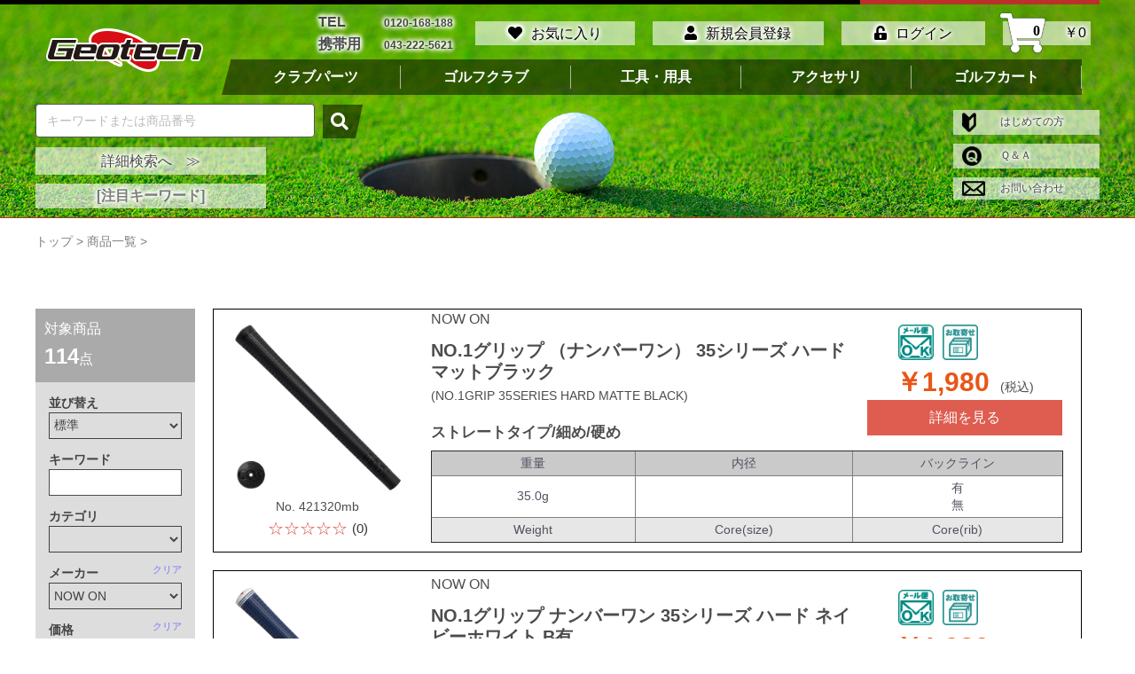

--- FILE ---
content_type: text/html; charset=UTF-8
request_url: https://www.geotechgolf.com/products/list?maker_id=88
body_size: 25101
content:
<!doctype html>
<html lang="ja">
<head prefix="og: http://ogp.me/ns# fb: http://ogp.me/ns/fb# product: http://ogp.me/ns/product#">
    <meta charset="utf-8">
    <meta name="viewport" content="width=device-width,initial-scale=1">
    <meta name="format-detection" content="telephone=no">
    <meta name="eccube-csrf-token" content="Cnih_hJ3VES4zpyb_9kpyFYo1y4FnaPoh7TH9M0MZlE">
    <meta property="og:type" content="website" />
    <meta property="og:title" content="ジオテックゴルフ公式通販サイト / 検索結果" />
    <meta property="og:description"  content="WEB ORDER" />
    <meta property="og:url" content="https://www.geotechgolf.com/products/list?maker_id=88" />
    <meta property="fb:app_id" content="678173945961760" />
    <title>ジオテックゴルフ公式通販サイト / 検索結果</title>
                            <link rel="stylesheet" href="/html/template/default/assets/css/geotech_main/geotech_main.css">
    <link rel="icon" href="/html/template/default/assets/images/favicon.ico">
    <link rel="stylesheet" href="https://maxcdn.bootstrapcdn.com/bootstrap/3.3.7/css/bootstrap.min.css">
    <link rel="stylesheet" href="/html/template/default/assets/css/style.css">
    <link rel="stylesheet" href="/html/template/default/assets/css/searchForm.css">
    
    <link rel='stylesheet' id='basis-css'  href='/html/template/default/assets/css/basis.css' type='text/css' media='all' />
    <link rel="stylesheet" href="https://use.fontawesome.com/releases/v5.7.2/css/all.css" integrity="sha384-fnmOCqbTlWIlj8LyTjo7mOUStjsKC4pOpQbqyi7RrhN7udi9RwhKkMHpvLbHG9Sr" crossorigin="anonymous">
    <link rel='stylesheet' id='slick-css'  href='/html/template/default/assets/css/slick.css' type='text/css' media='all' />
    <link rel='stylesheet' id='slick-theme-css'  href='/html/template/default/assets/css/slick-theme.css' type='text/css' media='all' />
    <link rel='stylesheet' id='style-css'  href='/html/template/default/assets/style.css' type='text/css' media='all' />

    <link rel="stylesheet" href="/html/template/default/assets/css/top.css">
        <style>
        .search_form_item {
            margin-right:10px;
            margin-bottom:5px;
            float:left;
        }
        .detail_search_button {
            background:#DE5D50;
            height:40px;
            padding:4px 20px;
            font-size:16px;
            font-weight:400;
            color:white;
            border: 0px;
        }
        .ec-errorMessage {
            font-size: 12px;
            font-weight: bold;
            color: #DE5D50;
        }
        
        .error input,.error select{
            border-color: #CF3F34;
            background: #FDF1F0;
        }
        
       @media screen and (min-width:768px){
           .ec-searchnavRole div input,.ec-searchnavRole div select{
               width:auto;
              }
           .ec_search_label label{
               width:120px;
              }
        }
        
      @media screen and (max-width:767px){
          .ec-searchnavRole{
            padding: 0 3vw !important;
          }
         .ec-searchnavRole div input,.ec-searchnavRole div select{
           width:32vw;
          }
           .ec_search_label label{
           width:60px;
          }
      }
    </style>
    <script src="https://code.jquery.com/jquery-3.3.1.min.js" integrity="sha256-FgpCb/KJQlLNfOu91ta32o/NMZxltwRo8QtmkMRdAu8=" crossorigin="anonymous"></script>

    <script src="/html/template/admin/assets/js/jquery-ui.min.js"></script>
    <script type='text/javascript' src='/html/template/default/assets/js/totop.js'></script>
    <script type='text/javascript' src='/html/template/default/assets/js/slick.min.js'></script>
    <link rel='https://api.w.org/' href='wp-json/' />

    <script async="async" defer="defer" src="https://d.line-scdn.net/r/web/social-plugin/js/thirdparty/loader.min.js"></script>
    <script>
        $(function () {
            var current_URL = window.location.origin + window.location.pathname;
            var current_title = document.title;
            var encoded_current_URL = encodeURI(current_URL);
            var add_html_twitter = '<a href="https://twitter.com/share?ref_src=twsrc%5Etfw" class="twitter-share-button" data-show-count="false" data-lang="ja" data-size="large">ツイートする</a><script async src="https://platform.twitter.com/widgets.js" charset="utf-8"><\/script>';
            var add_html_facebook = '<iframe src="https://www.facebook.com/plugins/share_button.php?href=' + encoded_current_URL + '&layout=button&size=large&mobile_iframe=true&width=75&height=28&appId" width="75" height="28" style="border:none;overflow:hidden" scrolling="no" frameborder="0" allowTransparency="true" allow="encrypted-media"></iframe>';
            var add_html_line = '<div class="line-it-button" data-lang="ja" data-type="share-c" data-url='+ encoded_current_URL +' style="display: none;"></div>';

            var add_html_line = '<span class="mg_socialbutton_3">' + add_html_line + '</span>';
            var add_html_twitter = '<span class="mg_socialbutton_1">' + add_html_twitter + '</span>';
            var add_html_facebook = '<span class="mg_socialbutton_2">' + add_html_facebook + '</span>';
            $('li.lineBtn').html(add_html_line);
            $('li.twitterBtn').html(add_html_twitter);
            $('li.facebookBtn').html(add_html_facebook);

            LineIt.loadButton();
        });
    </script>
    <style>
        .mg_socialbutton_1,
        .mg_socialbutton_2,
        .mg_socialbutton_3 {
            display: inline-block;
            margin: 5px 10px 5px 5px;
        }
    </style>

    <script>
        $(function() {
            $.ajaxSetup({
                'headers': {
                    'ECCUBE-CSRF-TOKEN': $('meta[name="eccube-csrf-token"]').attr('content')
                }
            });
        });

        $(document).ready(function(){
            $('#top_slider').slick({
                arrows: true,
                autoplay:true,
                autoplaySpeed:5000,
                variableWidth:true,
                //slidesToShow: 3,
                slidesToScroll: 1,
                centerMode:true,
                dots:true
            });
        });

        $(document).ready(function(){
            $('#mini_slider').slick({
                arrows: true,
                autoplay:true,
                autoplaySpeed:5000,
                variableWidth:true,
                //slidesToShow: 3,
                slidesToScroll: 1,
                centerMode:true,
                initialSlide:8,
                dots:true
            });
        });
    </script>
                    <!-- ▼ヘッダーGoogleタグマネージャ -->
            
<!-- Google Tag Manager -->
<script>(function(w,d,s,l,i){w[l]=w[l]||[];w[l].push({'gtm.start':
new Date().getTime(),event:'gtm.js'});var f=d.getElementsByTagName(s)[0],
j=d.createElement(s),dl=l!='dataLayer'?'&l='+l:'';j.async=true;j.src=
'https://www.googletagmanager.com/gtm.js?id='+i+dl;f.parentNode.insertBefore
(j,f);
})(window,document,'script','dataLayer','GTM-5MMQDLM');</script>
<!-- End Google Tag Manager -->
        <!-- ▲ヘッダーGoogleタグマネージャ -->

            </head>

<body id="page_product_list" class="item_list">
        <!-- ▼ボディーGoogleタグマネージャ -->
            
<!-- Google Tag Manager (noscript) -->
<noscript><iframe
src="https://www.googletagmanager.com/ns.html?id=GTM-5MMQDLM"
height="0" width="0"
style="display:none;visibility:hidden"></iframe></noscript>
<!-- End Google Tag Manager (noscript) -->
        <!-- ▲ボディーGoogleタグマネージャ -->



        <!-- ▼ヘッダー(商品検索・ログインナビ・カート) -->
            

<header>
    <div class="header_line_wrap">
        <div class="header_line">
            <div class="header_line_red">
                <img src="/html/template/default/assets/images/spacer05.png" alt="" />
            </div>
        </div>
    </div>
    <div class="_c-container">
        <div class="header_nav _c-container">
            <div class="_c-row _c-row--middle">
                <div class="_c-row__col _c-row__col--1-1 _c-row__col--lg-1-6 logo">
                    <a href="https://www.geotechgolf.com/">
                        <img src="/html/template/default/assets/images/logo.png" alt="Geotech" />
                    </a>
                </div>  
                <div class="_c-row__col _c-row__col--1-1 _c-row__col--lg-5-6 header_menu_wrap">
                    <div>
                        <div class="nav_wrap">
                            <ul id="mainnav" class="dropmenu first_menu">
                                <li class="menu-item menu_phone">
                                    <p>
                                        <span>TEL</span>
                                        <span class="menu_phone_tel">0120-168-188</span>
                                    </p>
                                    <p>
                                        <span>携帯用</span>
                                        <a class="menu_phone_small" href="tel:0432225621">043-222-5621</a>
                                    </p>
                                </li>
                                                                <li class="menu-item">
                                    <a href="https://www.geotechgolf.com/mypage/favorite">
                                        <i class="fas fa-heart"></i>お気に入り
                                    </a>
                                </li>
                                                                                                    <li class="menu-item">
                                        <a href="https://www.geotechgolf.com/entry">
                                            <i class="fas fa-user"></i>新規会員登録
                                        </a>
                                    </li>
                                    <li class="menu-item">
                                        <a href="https://www.geotechgolf.com/mypage/login">
                                            <i class="fas fa-unlock-alt"></i>ログイン
                                        </a>
                                    </li>
                                                                
                                
<li class="menu-item menu_cart">
    <a href="https://www.geotechgolf.com/cart">
        <i class="fas fa-shopping-cart"><span>0</span></i>
        ￥0
    </a>
</li>


                            </ul>
                        </div>
                    </div>
                    


                    <div class="_u-hidden-sm ec-categoryNaviRole">
                        <div class="nav_wrap ec-itemNav">
                            <ul id="" class="dropmenu second_menu ec-itemNav__nav">
                                                                <li class="menu-item">
                                    <a href="https://www.geotechgolf.com/categorys/list/15">
                                        クラブパーツ
                                    </a>
                                                                        <ul class="mega_menu mega1 ec-itemNavAccordion">
                                                                                    <li class="ec-itemNavAccordion__item">
                                                        <a href="https://www.geotechgolf.com/categorys/list/16">
        ヘッド
    </a>
            <ul class="_c-row__col">
                            <li>
                            <a href="https://www.geotechgolf.com/products/list?category_id=17
        ">
        ドライバー
    </a>
    
                </li>
                            <li>
                            <a href="https://www.geotechgolf.com/products/list?category_id=18
        ">
        フェアウェイ
    </a>
    
                </li>
                            <li>
                            <a href="https://www.geotechgolf.com/products/list?category_id=19
        ">
        ユーティリティ
    </a>
    
                </li>
                            <li>
                            <a href="https://www.geotechgolf.com/products/list?category_id=20
        ">
        アイアン
    </a>
    
                </li>
                            <li>
                            <a href="https://www.geotechgolf.com/products/list?category_id=21
        ">
        ウェッジ
    </a>
    
                </li>
                            <li>
                            <a href="https://www.geotechgolf.com/products/list?category_id=22
        ">
        チッパー
    </a>
    
                </li>
                            <li>
                            <a href="https://www.geotechgolf.com/products/list?category_id=23
        ">
        パター
    </a>
    
                </li>
                            <li>
                            <a href="https://www.geotechgolf.com/products/list?category_id=24
        ">
        シャフトアダプター
    </a>
    
                </li>
                            <li>
                            <a href="https://www.geotechgolf.com/products/list?category_id=25
        ">
        対象者別
    </a>
            <ul class="_c-row__col">
                            <li>
                            <a href="https://www.geotechgolf.com/products/list?category_id=26
        ">
        左利き
    </a>
    
                </li>
                            <li>
                            <a href="https://www.geotechgolf.com/products/list?category_id=27
        ">
        レディース
    </a>
    
                </li>
                            <li>
                            <a href="https://www.geotechgolf.com/products/list?category_id=28
        ">
        ジュニア
    </a>
    
                </li>
                    </ul>
    
                </li>
                            <li>
                            <a href="https://www.geotechgolf.com/products/list?category_id=29
        ">
        ヘッド関連パーツ
    </a>
            <ul class="_c-row__col">
                            <li>
                            <a href="https://www.geotechgolf.com/products/list?category_id=30
        ">
        交換用ウェイト
    </a>
    
                </li>
                            <li>
                            <a href="https://www.geotechgolf.com/products/list?category_id=31
        ">
        専用レンチ
    </a>
    
                </li>
                            <li>
                            <a href="https://www.geotechgolf.com/products/list?category_id=32
        ">
        保守部品
    </a>
    
                </li>
                    </ul>
    
                </li>
                    </ul>
    
                                            </li>
                                                                                    <li class="ec-itemNavAccordion__item">
                                                        <a href="https://www.geotechgolf.com/categorys/list/33">
        シャフト
    </a>
            <ul class="_c-row__col">
                            <li>
                            <a href="https://www.geotechgolf.com/categorys/list/34">
        ウッド用
    </a>
            <ul class="_c-row__col">
                            <li>
                            <a href="https://www.geotechgolf.com/products/list?category_id=35
        ">
        カーボン
    </a>
    
                </li>
                            <li>
                            <a href="https://www.geotechgolf.com/products/list?category_id=36
        ">
        スチール
    </a>
    
                </li>
                    </ul>
    
                </li>
                            <li>
                            <a href="https://www.geotechgolf.com/categorys/list/37">
        アイアン用
    </a>
            <ul class="_c-row__col">
                            <li>
                            <a href="https://www.geotechgolf.com/products/list?category_id=38
        ">
        カーボン
    </a>
    
                </li>
                            <li>
                            <a href="https://www.geotechgolf.com/products/list?category_id=39
        ">
        スチール
    </a>
    
                </li>
                    </ul>
    
                </li>
                            <li>
                            <a href="https://www.geotechgolf.com/categorys/list/40">
        パター用
    </a>
            <ul class="_c-row__col">
                            <li>
                            <a href="https://www.geotechgolf.com/products/list?category_id=41
        ">
        ストレート
    </a>
    
                </li>
                            <li>
                            <a href="https://www.geotechgolf.com/products/list?category_id=42
        ">
        ベンド
    </a>
    
                </li>
                    </ul>
    
                </li>
                            <li>
                            <a href="https://www.geotechgolf.com/products/list?category_id=43
        ">
        練習用
    </a>
    
                </li>
                    </ul>
    
                                            </li>
                                                                                    <li class="ec-itemNavAccordion__item">
                                                        <a href="https://www.geotechgolf.com/categorys/list/44">
        グリップ
    </a>
            <ul class="_c-row__col">
                            <li>
                            <a href="https://www.geotechgolf.com/categorys/list/45">
        スイング用
    </a>
            <ul class="_c-row__col">
                            <li>
                            <a href="https://www.geotechgolf.com/products/list?category_id=46
        ">
        コード無
    </a>
    
                </li>
                            <li>
                            <a href="https://www.geotechgolf.com/products/list?category_id=47
        ">
        コード有
    </a>
    
                </li>
                            <li>
                            <a href="https://www.geotechgolf.com/products/list?category_id=153
        ">
        ミッド・ジャンボ系
    </a>
    
                </li>
                    </ul>
    
                </li>
                            <li>
                            <a href="https://www.geotechgolf.com/categorys/list/48">
        パター用
    </a>
            <ul class="_c-row__col">
                            <li>
                            <a href="https://www.geotechgolf.com/products/list?category_id=49
        ">
        通常パター用
    </a>
    
                </li>
                            <li>
                            <a href="https://www.geotechgolf.com/products/list?category_id=50
        ">
        中尺長尺用
    </a>
    
                </li>
                    </ul>
    
                </li>
                            <li>
                            <a href="https://www.geotechgolf.com/products/list?category_id=51
        ">
        ビッグバット用
    </a>
    
                </li>
                            <li>
                            <a href="https://www.geotechgolf.com/products/list?category_id=52
        ">
        メーカークラブ用
    </a>
    
                </li>
                            <li>
                            <a href="https://www.geotechgolf.com/products/list?category_id=53
        ">
        練習用
    </a>
    
                </li>
                            <li>
                            <a href="https://www.geotechgolf.com/products/list?category_id=54
        ">
        その他
    </a>
    
                </li>
                    </ul>
    
                                            </li>
                                                                                    <li class="ec-itemNavAccordion__item">
                                                        <a href="https://www.geotechgolf.com/categorys/list/55">
        ソケット
    </a>
            <ul class="_c-row__col">
                            <li>
                            <a href="https://www.geotechgolf.com/products/list?category_id=56
        ">
        ウッド用
    </a>
    
                </li>
                            <li>
                            <a href="https://www.geotechgolf.com/products/list?category_id=57
        ">
        アイアン用
    </a>
    
                </li>
                            <li>
                            <a href="https://www.geotechgolf.com/products/list?category_id=58
        ">
        パター用
    </a>
    
                </li>
                    </ul>
    
                                            </li>
                                                                                    <li class="ec-itemNavAccordion__item">
                                                        <a href="https://www.geotechgolf.com/products/list?category_id=151
        ">
        パーツセール品
    </a>
    
                                            </li>
                                                                            </ul>
                                                                    </li>
                                                                <li class="menu-item">
                                    <a href="https://www.geotechgolf.com/categorys/list/59">
                                        ゴルフクラブ
                                    </a>
                                                                        <ul class="mega_menu mega1 ec-itemNavAccordion">
                                                                                    <li class="ec-itemNavAccordion__item">
                                                        <a href="https://www.geotechgolf.com/categorys/orderclub
        ">
        オーダークラブ
    </a>
    
                                            </li>
                                                                                    <li class="ec-itemNavAccordion__item">
                                                        <a href="https://www.geotechgolf.com/reshaft
        ">
        シャフト交換
    </a>
    
                                            </li>
                                                                                    <li class="ec-itemNavAccordion__item">
                                                        <a href="https://www.geotechgolf.com/categorys/list/62">
        組立済みクラブ
    </a>
            <ul class="_c-row__col">
                            <li>
                            <a href="https://www.geotechgolf.com/products/list?category_id=63
        ">
        ドライバー
    </a>
    
                </li>
                            <li>
                            <a href="https://www.geotechgolf.com/products/list?category_id=64
        ">
        フェアウェイ
    </a>
    
                </li>
                            <li>
                            <a href="https://www.geotechgolf.com/products/list?category_id=65
        ">
        ユーティリティ
    </a>
    
                </li>
                            <li>
                            <a href="https://www.geotechgolf.com/products/list?category_id=66
        ">
        アイアン
    </a>
    
                </li>
                            <li>
                            <a href="https://www.geotechgolf.com/products/list?category_id=67
        ">
        ウェッジ
    </a>
    
                </li>
                            <li>
                            <a href="https://www.geotechgolf.com/products/list?category_id=68
        ">
        チッパー
    </a>
    
                </li>
                            <li>
                            <a href="https://www.geotechgolf.com/products/list?category_id=69
        ">
        パター
    </a>
    
                </li>
                            <li>
                            <a href="https://www.geotechgolf.com/products/list?category_id=146
        ">
        クラブセット
    </a>
    
                </li>
                            <li>
                            <a href="https://www.geotechgolf.com/products/list?category_id=147
        ">
        ジュニア
    </a>
    
                </li>
                            <li>
                            <a href="https://www.geotechgolf.com/products/list?category_id=148
        ">
        練習用
    </a>
    
                </li>
                    </ul>
    
                                            </li>
                                                                                    <li class="ec-itemNavAccordion__item">
                                                        <a href="https://www.geotechgolf.com/categorys/list/70">
        レンタルクラブ
    </a>
            <ul class="_c-row__col">
                            <li>
                            <a href="https://www.geotechgolf.com/products/list?category_id=71
        ">
        ドライバー
    </a>
    
                </li>
                            <li>
                            <a href="https://www.geotechgolf.com/products/list?category_id=72
        ">
        フェアウェイ
    </a>
    
                </li>
                            <li>
                            <a href="https://www.geotechgolf.com/products/list?category_id=73
        ">
        ユーティリティ
    </a>
    
                </li>
                            <li>
                            <a href="https://www.geotechgolf.com/products/list?category_id=74
        ">
        アイアン
    </a>
    
                </li>
                            <li>
                            <a href="https://www.geotechgolf.com/products/list?category_id=75
        ">
        ウェッジ
    </a>
    
                </li>
                            <li>
                            <a href="https://www.geotechgolf.com/products/list?category_id=76
        ">
        チッパー
    </a>
    
                </li>
                            <li>
                            <a href="https://www.geotechgolf.com/products/list?category_id=77
        ">
        パター
    </a>
    
                </li>
                            <li>
                            <a href="https://www.geotechgolf.com/products/list?category_id=145
        ">
        工具
    </a>
    
                </li>
                            <li>
                            <a href="https://www.geotechgolf.com/products/list?category_id=149
        ">
        ジュニア
    </a>
    
                </li>
                    </ul>
    
                                            </li>
                                                                                    <li class="ec-itemNavAccordion__item">
                                                        <a href="https://www.geotechgolf.com/products/list?category_id=78
        ">
        中古クラブ
    </a>
    
                                            </li>
                                                                            </ul>
                                                                    </li>
                                                                <li class="menu-item">
                                    <a href="https://www.geotechgolf.com/categorys/list/79">
                                        工具・用具
                                    </a>
                                                                        <ul class="mega_menu mega1 ec-itemNavAccordion">
                                                                                    <li class="ec-itemNavAccordion__item">
                                                        <a href="https://www.geotechgolf.com/categorys/list/80">
        分類で選ぶ
    </a>
            <ul class="_c-row__col">
                            <li>
                            <a href="https://www.geotechgolf.com/products/list?category_id=81
        ">
        組立関連
    </a>
            <ul class="_c-row__col">
                            <li>
                            <a href="https://www.geotechgolf.com/products/list?category_id=82
        ">
        工具
    </a>
            <ul class="_c-row__col">
                            <li>
                            <a href="https://www.geotechgolf.com/products/list?category_id=83
        ">
        オプションパーツ
    </a>
    
                </li>
                    </ul>
    
                </li>
                            <li>
                            <a href="https://www.geotechgolf.com/products/list?category_id=84
        ">
        消耗品
    </a>
            <ul class="_c-row__col">
                            <li>
                            <a href="https://www.geotechgolf.com/products/list?category_id=85
        ">
        ヘッド接着関連
    </a>
    
                </li>
                            <li>
                            <a href="https://www.geotechgolf.com/products/list?category_id=86
        ">
        グリップ関連
    </a>
    
                </li>
                            <li>
                            <a href="https://www.geotechgolf.com/products/list?category_id=87
        ">
        重量調整関連
    </a>
    
                </li>
                            <li>
                            <a href="https://www.geotechgolf.com/products/list?category_id=88
        ">
        その他
    </a>
    
                </li>
                    </ul>
    
                </li>
                    </ul>
    
                </li>
                            <li>
                            <a href="https://www.geotechgolf.com/products/list?category_id=89
        ">
        計測器具
    </a>
            <ul class="_c-row__col">
                            <li>
                            <a href="https://www.geotechgolf.com/products/list?category_id=90
        ">
        オプションパーツ
    </a>
    
                </li>
                    </ul>
    
                </li>
                            <li>
                            <a href="https://www.geotechgolf.com/products/list?category_id=91
        ">
        クラブ調整工具
    </a>
            <ul class="_c-row__col">
                            <li>
                            <a href="https://www.geotechgolf.com/products/list?category_id=92
        ">
        オプションパーツ
    </a>
    
                </li>
                    </ul>
    
                </li>
                            <li>
                            <a href="https://www.geotechgolf.com/products/list?category_id=93
        ">
        プロユースツール
    </a>
            <ul class="_c-row__col">
                            <li>
                            <a href="https://www.geotechgolf.com/products/list?category_id=94
        ">
        工具関連
    </a>
            <ul class="_c-row__col">
                            <li>
                            <a href="https://www.geotechgolf.com/products/list?category_id=95
        ">
        オプションパーツ
    </a>
    
                </li>
                    </ul>
    
                </li>
                            <li>
                            <a href="https://www.geotechgolf.com/products/list?category_id=96
        ">
        計測関連
    </a>
    
                </li>
                            <li>
                            <a href="https://www.geotechgolf.com/products/list?category_id=97
        ">
        作業台
    </a>
    
                </li>
                    </ul>
    
                </li>
                    </ul>
    
                                            </li>
                                                                                    <li class="ec-itemNavAccordion__item">
                                                        <a href="https://www.geotechgolf.com/categorys/list/98">
        定番品
    </a>
            <ul class="_c-row__col">
                            <li>
                            <a href="https://www.geotechgolf.com/products/list?category_id=99
        ">
        レングスルーラー
    </a>
    
                </li>
                            <li>
                            <a href="https://www.geotechgolf.com/products/list?category_id=100
        ">
        バランス計測器
    </a>
    
                </li>
                            <li>
                            <a href="https://www.geotechgolf.com/products/list?category_id=101
        ">
         ヘッド抜き機
    </a>
    
                </li>
                            <li>
                            <a href="https://www.geotechgolf.com/products/list?category_id=102
        ">
        両面テープ
    </a>
    
                </li>
                            <li>
                            <a href="https://www.geotechgolf.com/products/list?category_id=103
        ">
        グリップ溶剤
    </a>
    
                </li>
                            <li>
                            <a href="https://www.geotechgolf.com/products/list?category_id=104
        ">
        接着剤
    </a>
    
                </li>
                            <li>
                            <a href="https://www.geotechgolf.com/products/list?category_id=150
        ">
        DIY入門用
    </a>
    
                </li>
                    </ul>
    
                                            </li>
                                                                            </ul>
                                                                    </li>
                                                                <li class="menu-item">
                                    <a href="https://www.geotechgolf.com/categorys/list/105">
                                        アクセサリ
                                    </a>
                                                                        <ul class="mega_menu mega1 ec-itemNavAccordion">
                                                                                    <li class="ec-itemNavAccordion__item">
                                                        <a href="https://www.geotechgolf.com/products/list?category_id=106
        ">
        バッグ類
    </a>
    
                                            </li>
                                                                                    <li class="ec-itemNavAccordion__item">
                                                        <a href="https://www.geotechgolf.com/products/list?category_id=107
        ">
        ヘッドカバー
    </a>
            <ul class="_c-row__col">
                            <li>
                            <a href="https://www.geotechgolf.com/products/list?category_id=108
        ">
        ドライバー用
    </a>
    
                </li>
                            <li>
                            <a href="https://www.geotechgolf.com/products/list?category_id=109
        ">
        フェアウェイ用
    </a>
    
                </li>
                            <li>
                            <a href="https://www.geotechgolf.com/products/list?category_id=110
        ">
        ユーティリティ用
    </a>
    
                </li>
                            <li>
                            <a href="https://www.geotechgolf.com/products/list?category_id=111
        ">
        アイアン用
    </a>
    
                </li>
                            <li>
                            <a href="https://www.geotechgolf.com/products/list?category_id=112
        ">
        パター用
    </a>
            <ul class="_c-row__col">
                            <li>
                            <a href="https://www.geotechgolf.com/products/list?category_id=113
        ">
        ブレード用
    </a>
    
                </li>
                            <li>
                            <a href="https://www.geotechgolf.com/products/list?category_id=114
        ">
        マレット用
    </a>
    
                </li>
                            <li>
                            <a href="https://www.geotechgolf.com/products/list?category_id=115
        ">
        カバーキャッチャー
    </a>
    
                </li>
                    </ul>
    
                </li>
                    </ul>
    
                                            </li>
                                                                                    <li class="ec-itemNavAccordion__item">
                                                        <a href="https://www.geotechgolf.com/products/list?category_id=116
        ">
        ラウンド用品
    </a>
            <ul class="_c-row__col">
                            <li>
                            <a href="https://www.geotechgolf.com/products/list?category_id=117
        ">
        グローブ
    </a>
    
                </li>
                            <li>
                            <a href="https://www.geotechgolf.com/products/list?category_id=118
        ">
        ボール
    </a>
    
                </li>
                            <li>
                            <a href="https://www.geotechgolf.com/products/list?category_id=119
        ">
        ティー
    </a>
    
                </li>
                            <li>
                            <a href="https://www.geotechgolf.com/products/list?category_id=120
        ">
        グリーンフォーク
    </a>
    
                </li>
                            <li>
                            <a href="https://www.geotechgolf.com/products/list?category_id=121
        ">
        マーカー
    </a>
    
                </li>
                            <li>
                            <a href="https://www.geotechgolf.com/products/list?category_id=122
        ">
        お手入れ用品
    </a>
    
                </li>
                            <li>
                            <a href="https://www.geotechgolf.com/products/list?category_id=123
        ">
        距離計測器（GPS含む）
    </a>
    
                </li>
                            <li>
                            <a href="https://www.geotechgolf.com/products/list?category_id=124
        ">
        その他
    </a>
    
                </li>
                    </ul>
    
                                            </li>
                                                                                    <li class="ec-itemNavAccordion__item">
                                                        <a href="https://www.geotechgolf.com/products/list?category_id=125
        ">
        アパレル
    </a>
            <ul class="_c-row__col">
                            <li>
                            <a href="https://www.geotechgolf.com/products/list?category_id=126
        ">
        帽子
    </a>
    
                </li>
                            <li>
                            <a href="https://www.geotechgolf.com/products/list?category_id=127
        ">
        シューズ関連
    </a>
    
                </li>
                            <li>
                            <a href="https://www.geotechgolf.com/products/list?category_id=128
        ">
        ソックス
    </a>
    
                </li>
                            <li>
                            <a href="https://www.geotechgolf.com/products/list?category_id=129
        ">
        ベルト
    </a>
    
                </li>
                            <li>
                            <a href="https://www.geotechgolf.com/products/list?category_id=130
        ">
        サングラス
    </a>
    
                </li>
                            <li>
                            <a href="https://www.geotechgolf.com/products/list?category_id=131
        ">
        その他
    </a>
    
                </li>
                    </ul>
    
                                            </li>
                                                                                    <li class="ec-itemNavAccordion__item">
                                                        <a href="https://www.geotechgolf.com/products/list?category_id=132
        ">
        練習用品
    </a>
            <ul class="_c-row__col">
                            <li>
                            <a href="https://www.geotechgolf.com/products/list?category_id=133
        ">
        スイング練習
    </a>
    
                </li>
                            <li>
                            <a href="https://www.geotechgolf.com/products/list?category_id=134
        ">
        アプローチ練習
    </a>
    
                </li>
                            <li>
                            <a href="https://www.geotechgolf.com/products/list?category_id=135
        ">
        パター練習
    </a>
    
                </li>
                            <li>
                            <a href="https://www.geotechgolf.com/products/list?category_id=136
        ">
        練習補助用品
    </a>
    
                </li>
                            <li>
                            <a href="https://www.geotechgolf.com/products/list?category_id=137
        ">
        その他
    </a>
    
                </li>
                    </ul>
    
                                            </li>
                                                                                    <li class="ec-itemNavAccordion__item">
                                                        <a href="https://www.geotechgolf.com/products/list?category_id=138
        ">
        書籍
    </a>
    
                                            </li>
                                                                                    <li class="ec-itemNavAccordion__item">
                                                        <a href="https://www.geotechgolf.com/products/list?category_id=139
        ">
        その他
    </a>
    
                                            </li>
                                                                                    <li class="ec-itemNavAccordion__item">
                                                        <a href="https://www.geotechgolf.com/products/list?category_id=152
        ">
        アクセサリセール品
    </a>
    
                                            </li>
                                                                            </ul>
                                                                    </li>
                                                                <li class="menu-item">
                                    <a href="https://www.geotechgolf.com/categorys/list/140">
                                        ゴルフカート
                                    </a>
                                                                        <ul class="mega_menu mega1 ec-itemNavAccordion">
                                                                                    <li class="ec-itemNavAccordion__item">
                                                        <a href="https://www.geotechgolf.com/products/list?category_id=141
        ">
        手引きタイプ
    </a>
    
                                            </li>
                                                                                    <li class="ec-itemNavAccordion__item">
                                                        <a href="https://www.geotechgolf.com/products/list?category_id=142
        ">
        手押しタイプ
    </a>
    
                                            </li>
                                                                                    <li class="ec-itemNavAccordion__item">
                                                        <a href="https://www.geotechgolf.com/products/list?category_id=143
        ">
        電動アシストタイプ
    </a>
    
                                            </li>
                                                                                    <li class="ec-itemNavAccordion__item">
                                                        <a href="https://www.geotechgolf.com/products/list?category_id=144
        ">
        オプションパーツ
    </a>
    
                                            </li>
                                                                            </ul>
                                                                    </li>
                                                            </ul>
                        </div>
                    </div>
                    
                </div>
            </div>
        </div><!-- header_nav -->
        <div class="mobile_navi main_navi _u-hidden-lg">
            <!-- Toggle Button -->
            <input type="checkbox" id="navTgl" class="" autocomplete="off">
            <label for="navTgl" class="open _u-hidden-lg"></label>
            <label for="navTgl" class="close _u-hidden-lg"></label>
            <!-- Toggle Button-->
            <nav class="menu">
                <div class="nav_wrap">
                    <ul id="mainnav" class="dropmenu drawermenu">
                        <li class="menu-item"><a href="https://www.geotechgolf.com/">HOME</a></li>
                        
                                                <li class="menu-item">
                            <a href="https://www.geotechgolf.com/categorys/list/15">
                                クラブパーツ
                            </a>
                        </li>
                                                <li class="menu-item">
                            <a href="https://www.geotechgolf.com/categorys/list/59">
                                ゴルフクラブ
                            </a>
                        </li>
                                                <li class="menu-item">
                            <a href="https://www.geotechgolf.com/categorys/list/79">
                                工具・用具
                            </a>
                        </li>
                                                <li class="menu-item">
                            <a href="https://www.geotechgolf.com/categorys/list/105">
                                アクセサリ
                            </a>
                        </li>
                                                <li class="menu-item">
                            <a href="https://www.geotechgolf.com/categorys/list/140">
                                ゴルフカート
                            </a>
                        </li>
                                                <li class="menu-item"><a href="https://www.geotechgolf.com/introduction/index">会社概要</a></li>
                        <li class="menu-item"><a href="https://www.geotechgolf.com/guide">ご利用方法</a></li>
                        <li class="menu-item"><a href="https://www.geotechgolf.com/golfpage/payanddilivery">送料・購入・返送</a></li>
                        <li class="menu-item"><a href="https://www.geotechgolf.com/help/faq">Ｑ＆Ａ</a></li>
                        <li class="menu-item"><a href="https://www.geotechgolf.com/contact">お問い合わせ</a></li>
                        <li class="menu-item"><a href="https://www.geotechgolf.com/help/privacy">個人情報保護法</a></li>
                        <li class="menu-item"><a href="https://info.geotechgolf.com/recruit" target="_blank">採用情報</a></li>
                    </ul>
                </div>
            </nav>
        </div><!-- mobile_nav -->
        <!-- Header content -->
        <div class="header_main_cont">
                        <div class="search_box_wrap">
                
<div class="search_box">
    <form method="get" class="searchform" action="/products/list">
        <input type="text"  id="head_product_keyword"name="product_keyword" maxlength="50" placeholder="キーワードまたは商品番号" />
        <span class="top_search_btn"><input type="submit" class="fa" value="&#xf002;" /></span>
    </form>
    
    <a class="go_detailed_search" href="https://www.geotechgolf.com/product/search_detail">詳細検索へ　≫</a>
    <span class="keywords">[注目キーワード]
    <p>
        <ul class="choice_keywords">
                </ul>
    </p>
</span>


    
</div>

            </div>
            <div class="info_icons_wrap">
                <ul class="info_icons">
                    <li>
                        <a href="https://www.geotechgolf.com/guide">
                            <span><img src="/html/template/default/assets/images/info_icon_bi.png" style="width: 16px;"></span>
                            はじめての方
                        </a>
                    </li>
                    <li>
                        <a href="https://www.geotechgolf.com/help/faq">
                            <span><img src="/html/template/default/assets/images/info_icon_qa.png" style="width: 22px;" ></span>
                            Ｑ＆Ａ
                        </a>
                    </li>
                    <li>
                        <a href="https://www.geotechgolf.com/contact">
                            <span><img src="/html/template/default/assets/images/info_icon_ma.png" style="width: 26px;"></span>
                            お問い合わせ
                        </a>
                    </li>
                </ul>
            </div>
        </div>
    </div>
</header>

        <!-- ▲ヘッダー(商品検索・ログインナビ・カート) -->


<!-- ここからパンくず -->
<div class="breadcrumbs _c-container">
    <span>
        <a href="https://www.geotechgolf.com/" class="home">
            <span property="name">トップ</span>
        </a>
    </span> &gt; 
            <span>
            <span property="name">
                <a href="https://www.geotechgolf.com/products/list">商品一覧</a>
            </span>
        </span> &gt; 
            </div>
















<!-- ここまでパンくず -->




    <div id="wrap">
    <section id="sideSearchForm">
        <div class="searchWrap">
        <div class="searchHead">
            <div class="search_menu_title">
                <p>検索メニュー</p>
            </div>
            <div class="search_menu_hide">
                <button onclick="menutoggle()">
                    <span>戻る</span>
                </button>
            </div>
            <div class="searchItemNumber">
                <div>
                    <p>対象商品</p>
                    <span>114</span>点
                </div>
            </div>
        </div>
        <form method="get" action="?" class="detailSearchForm">
        	<div class="defaultSearch">
			<ul>
                <li>
                    <label>並び替え</label>
                                <select  id="product_order"name="product_order"><option value="" selected="selected">標準</option><option value="1">安い順</option><option value="2">高い順</option><option value="3">レビュー件数</option><option value="4">レビュー評価</option><option value="5">新着順</option></select>
    
                </li>
                <li>
                    <label>キーワード</label>
                    <input type="text"  id="product_keyword"name="product_keyword" style="text-align:left;" />
                </li>
                <li>
                    <label>カテゴリ</label>
                    <!-- TODO 222 -->
                                <select  id="category_id"name="category_id"><option value=""></option><option value="15">クラブパーツ</option><option value="59">ゴルフクラブ</option><option value="79">工具・用具</option><option value="105">アクセサリ</option><option value="140">ゴルフカート</option></select>
    
                </li>
                <li>
                    <label>メーカー</label>
                    <a href ="javascript:void(0);" class="aclear">クリア</a>
                                <select  id="maker_id"name="maker_id"><option value=""></option><option value="162">ジオテック QUELOT</option><option value="163">ジオテック REACE</option><option value="164">ジオテック GT</option><option value="165">ジオテック PROTOTYPE</option><option value="166">ジオテックゴルフ</option><option value="167">ジオテック HSW</option><option value="168">ジオテック Kailas</option><option value="160">ジオテック 無双</option><option value="161">ジオテック GPM</option><option value="14">METALFACTORY</option><option value="21">HIREKO</option><option value="23">GRAND PRIX</option><option value="24">EMILLID BAHAMA</option><option value="26">BALDO</option><option value="28">マスダゴルフ(Masda golf)</option><option value="175">プロファウンドゴルフ</option><option value="33">TRUE TEMPER</option><option value="36">GRAPHITE DESIGN【JAPAN】</option><option value="37">NIPPON SHAFT</option><option value="38">FUJIKURA SHAFT</option><option value="39">MITSUBISHI CHEMICAL</option><option value="40">UST Mamiya</option><option value="43">BASILEUS</option><option value="42">Gravity</option><option value="44">COMPOSITE TECHNO</option><option value="46">SHIMADA GOLF</option><option value="47">GRAPHITE DESIGN【USA】</option><option value="49">muziik</option><option value="50">FUJIKURA USA</option><option value="52">NGS</option><option value="53">ALDILA</option><option value="54">S-TRIXX</option><option value="55">HONMA GOLF</option><option value="59">Design Tuning</option><option value="60">YONEX</option><option value="74">KBS(FST)</option><option value="76">FSP</option><option value="78">WORK’S INC.</option><option value="171">LA GOLF</option><option value="172">AutoFlex Shaft</option><option value="173">BGT（STABILITY SHAFT他）</option><option value="80">Chaucer</option><option value="81">STM</option><option value="82">Golf Pride</option><option value="83">Lamkin</option><option value="84">IOMIC</option><option value="86">Winn Grips</option><option value="87">perfect pro</option><option value="88" selected="selected">NOW ON</option><option value="89">SuperStroke</option><option value="90">SUSAS</option><option value="93">DANCE WITH DRAGON</option><option value="95">TOUR G</option><option value="96">elite grip</option><option value="98">LADAR GRIP</option><option value="104">PING</option><option value="106">Titleist</option><option value="120">ミック</option><option value="129">CADERO</option><option value="131">JOP</option><option value="132">ヤマニ</option><option value="133">ROSEMARK GRIPS</option><option value="134">FLAT CAT GOLF</option><option value="135">GARSEN GOLF</option><option value="136">Cork Tree</option><option value="169">ジャンボマックス</option><option value="170">SwitchGrips</option><option value="187">トライアル</option><option value="139">クリックギア</option><option value="140">ロビック（クリックギア）</option><option value="142">4 Yards More Golf Tee</option><option value="143">ブッシュネル</option><option value="148">ボルビック</option><option value="174">ガーミン</option><option value="177">ツアーティー</option><option value="178">ボイスキャディ</option><option value="181">WELLPUTT</option><option value="182">フォーサリンクス</option><option value="183">ゼロフィット</option><option value="184">PuttOUT</option><option value="149">ゴルフメカニクス</option><option value="150">ライト</option><option value="151">タバタ</option><option value="152">ダイヤ</option><option value="153">三光精衡所</option><option value="154">アルク</option><option value="155">バッファロー</option><option value="156">寺岡製作所</option><option value="186">日東電工</option><option value="158">その他</option></select>
    
                </li>
                <li>
                    <label>価格</label>
                    <a href ="javascript:void(0);" class="aclear">クリア</a>
                    <input type="number"  id="product_price"name="product_price" class="left" />
                    <span>~</span>
                    <input type="number"  id="product_price_end"name="product_price_end" class="right" />
                </li>
            </ul>
            <button>検索</button>
            </div>
            <br>
                                                                            <input type="hidden" id="name" name="name"
                    />
                                                                <input type="hidden" id="pageno" name="pageno"
                    />
                                                                <input type="hidden" id="searchId" name="searchId"
                    />
                                                                <input type="hidden" id="tagId" name="tagId"
                    />
                                                                <input type="hidden" id="new_re_loading" name="new_re_loading"
                    />
                                                                                                                                                                                    
                    </form>
        </div>
    </section>
    <section id ="products_list" class="recommend recomend_detail _c-container">
    	<div class="searchItemNumber">
            <div>
                <p>対象商品<span>114</span>点</p>      
            </div>
        </div>
                                        <div class="_c-row recommend_box" >
            <div class="_c-row__col _c-row__col--1-1 _c-row__col--lg-2-8 reccomend_img">
                                                                                                                                                                                                                                                                                                                                                                                                                                                                                                                                                                                                                                                                                                        <p class="image">
                    <a href="https://www.geotechgolf.com/products/detail/52872">
                        <img src="/html/upload/save_image/421320mb_1.jpg" >
                    </a>
                    <span class="product_number">No. 421320mb</span>
                    <span class="product_star">
                                                                                                                                                                    ☆☆☆☆☆
        
                            <i>(0)</i>
                                                                                                                                                                                                                                                                                                                                                                                                                                                                                                                                                                                                                                                                                                                                                                                                                                                                                                                                                                                                                                                                                                                                                                                                                                                                                                                                                                                            </span>
                </p>
            </div>
            <div class="_c-row _c-row__col _c-row__col--1-1 _c-row__col--lg-6-8">
                <div class="_c-row _c-row__col _c-row__col--1-1 ec-productRole">
                    <div class="_row__col _c-row__col--1-1  _c-row__col--lg-8-12 reccomend_text_wrap">
                        <div class="reccomend_text">
                        <p class="title_maker">
                                                	<a href="https://www.geotechgolf.com/products/list?maker_id=88">NOW ON</a>
                                                </p>
                        <p class="title"><a href="https://www.geotechgolf.com/products/detail/52872">NO.1グリップ （ナンバーワン） 35シリーズ ハード マットブラック</a></p>
                        <p class="title_foreign">
                                                <a href="https://www.geotechgolf.com/products/detail/52872">(NO.1GRIP 35SERIES HARD MATTE BLACK)</a>
                                                </p>
                                                                                                                                                                                                                                                                                                                                                                                                                                                                                                                                                                                                                                                                                                                                <p class="title_catchcopy">
                                                ストレートタイプ/細め/硬め
                                                </p>
                		</div>
                    </div>
                    <div class="_row__col _c-row__col--1-1  _c-row__col--lg-4-12 reccomend_spec">
                        <div>
                            <div class="icons">
                                                                                                                            	<a href="https://www.geotechgolf.com/products/list?tagId=213">
                                                                            <img src="/html/upload/tag_image/213.png" />
                                                                        </a>
                                                                	<a href="https://www.geotechgolf.com/products/list?tagId=252">
                                                                            <img src="/html/upload/tag_image/252.png" />
                                                                        </a>
                                                                                                                                                                                                                                                                                                                                                                                                                                                                                                                                                                                                                                                                                                                                                                                                                                                                                                                                                                                                                                                                                                                                                                                                                                                                                                                                                                                                                                                                                                                                                                                                                                                                                                                                                                                                                                                                                                                                    </div>
                            
                                                                <p class="price">
                                        ￥1,980
                                        <span class="price_tax">(税込)</span>
                                    </p>
                                                                                        <p class="detail"><a href="https://www.geotechgolf.com/products/detail/52872">詳細を見る</a></p>
                        </div>
                    </div>
                </div>
                <div class="_c-row__col _c-row__col--1-1 ec-productRole product_table">
                                                                    <table class="product_spec" border="1">
                                                <tr class="ec-cartRow">
                                                        <td class="ec-cartRow__amountColumn">重量</td>
                                                        <td class="ec-cartRow__amountColumn">内径</td>
                                                        <td class="ec-cartRow__amountColumn">バックライン</td>
                                                    </tr>
                                                <tr class="ec-cartRow">
                                                        <td class="ec-cartRow__amountColumn">35.0g</td>
                                                        <td class="ec-cartRow__amountColumn"></td>
                                                        <td class="ec-cartRow__amountColumn">有<br>無</td>
                                                    </tr>
                                                <tr class="ec-cartRow">
                                                        <td class="ec-cartRow__amountColumn">Weight</td>
                                                        <td class="ec-cartRow__amountColumn">Core(size)</td>
                                                        <td class="ec-cartRow__amountColumn">Core(rib)</td>
                                                    </tr>
                                            </table>
                                                                                                                                                                                                                                                                                                                                                                                                                                                                                                                                                                                                                                                                                                                                                                                                                                                                                                                                                                                                                                </div>
            </div>
        </div>
                <div class="_c-row recommend_box" >
            <div class="_c-row__col _c-row__col--1-1 _c-row__col--lg-2-8 reccomend_img">
                                                                                                                                                                                                                                                                                                                                                                                                                                                                                                                                                                                                                                                                                                        <p class="image">
                    <a href="https://www.geotechgolf.com/products/detail/52873">
                        <img src="/html/upload/save_image/421320nw_1.jpg" >
                    </a>
                    <span class="product_number">No. 421320nw</span>
                    <span class="product_star">
                                                                                                                                                                                                                ☆☆☆☆☆
        
                            <i>(0)</i>
                                                                                                                                                                                                                                                                                                                                                                                                                                                                                                                                                                                                                                                                                                                                                                                                                                                                                                                                                                                                                                                                                                                                                                                                                                                                                                                                                </span>
                </p>
            </div>
            <div class="_c-row _c-row__col _c-row__col--1-1 _c-row__col--lg-6-8">
                <div class="_c-row _c-row__col _c-row__col--1-1 ec-productRole">
                    <div class="_row__col _c-row__col--1-1  _c-row__col--lg-8-12 reccomend_text_wrap">
                        <div class="reccomend_text">
                        <p class="title_maker">
                                                	<a href="https://www.geotechgolf.com/products/list?maker_id=88">NOW ON</a>
                                                </p>
                        <p class="title"><a href="https://www.geotechgolf.com/products/detail/52873">NO.1グリップ ナンバーワン 35シリーズ ハード ネイビーホワイト B有</a></p>
                        <p class="title_foreign">
                                                <a href="https://www.geotechgolf.com/products/detail/52873">(NO.1GRIP 35SERIES HARD NAVYWHITE)</a>
                                                </p>
                                                                                                                                                                                                                                                                                                                                                                                                                                                                                                                                                                                                                                                                                                                                <p class="title_catchcopy">
                                                ストレートタイプ/細め/硬め
                                                </p>
                		</div>
                    </div>
                    <div class="_row__col _c-row__col--1-1  _c-row__col--lg-4-12 reccomend_spec">
                        <div>
                            <div class="icons">
                                                                                                                                                                                        	<a href="https://www.geotechgolf.com/products/list?tagId=213">
                                                                            <img src="/html/upload/tag_image/213.png" />
                                                                        </a>
                                                                	<a href="https://www.geotechgolf.com/products/list?tagId=252">
                                                                            <img src="/html/upload/tag_image/252.png" />
                                                                        </a>
                                                                                                                                                                                                                                                                                                                                                                                                                                                                                                                                                                                                                                                                                                                                                                                                                                                                                                                                                                                                                                                                                                                                                                                                                                                                                                                                                                                                                                                                                                                                                                                                                                                                                                                                                                                                                                                                        </div>
                            
                                                                <p class="price">
                                        ￥1,980
                                        <span class="price_tax">(税込)</span>
                                    </p>
                                                                                        <p class="detail"><a href="https://www.geotechgolf.com/products/detail/52873">詳細を見る</a></p>
                        </div>
                    </div>
                </div>
                <div class="_c-row__col _c-row__col--1-1 ec-productRole product_table">
                                                                                                    <table class="product_spec" border="1">
                                                <tr class="ec-cartRow">
                                                        <td class="ec-cartRow__amountColumn">重量</td>
                                                        <td class="ec-cartRow__amountColumn">内径</td>
                                                        <td class="ec-cartRow__amountColumn">バックライン</td>
                                                    </tr>
                                                <tr class="ec-cartRow">
                                                        <td class="ec-cartRow__amountColumn">35.0g</td>
                                                        <td class="ec-cartRow__amountColumn"></td>
                                                        <td class="ec-cartRow__amountColumn">有</td>
                                                    </tr>
                                                <tr class="ec-cartRow">
                                                        <td class="ec-cartRow__amountColumn">Weight</td>
                                                        <td class="ec-cartRow__amountColumn">Core(size)</td>
                                                        <td class="ec-cartRow__amountColumn">Core(rib)</td>
                                                    </tr>
                                            </table>
                                                                                                                                                                                                                                                                                                                                                                                                                                                                                                                                                                                                                                                                                                                                                                                                                                                                                                                                                                                                </div>
            </div>
        </div>
                <div class="_c-row recommend_box" >
            <div class="_c-row__col _c-row__col--1-1 _c-row__col--lg-2-8 reccomend_img">
                                                                                                                                                                                                                                                                                                                                                                                                                                                                                                                                                                                                                                                                                                        <p class="image">
                    <a href="https://www.geotechgolf.com/products/detail/52874">
                        <img src="/html/upload/save_image/421320rb_1.jpg" >
                    </a>
                    <span class="product_number">No. 421320rb</span>
                    <span class="product_star">
                                                                                                                                                                                                                                                            ☆☆☆☆☆
        
                            <i>(0)</i>
                                                                                                                                                                                                                                                                                                                                                                                                                                                                                                                                                                                                                                                                                                                                                                                                                                                                                                                                                                                                                                                                                                                                                                                                                                                                                                    </span>
                </p>
            </div>
            <div class="_c-row _c-row__col _c-row__col--1-1 _c-row__col--lg-6-8">
                <div class="_c-row _c-row__col _c-row__col--1-1 ec-productRole">
                    <div class="_row__col _c-row__col--1-1  _c-row__col--lg-8-12 reccomend_text_wrap">
                        <div class="reccomend_text">
                        <p class="title_maker">
                                                	<a href="https://www.geotechgolf.com/products/list?maker_id=88">NOW ON</a>
                                                </p>
                        <p class="title"><a href="https://www.geotechgolf.com/products/detail/52874">NO.1グリップ ナンバーワン 35シリーズ ハード レッドブラック B有</a></p>
                        <p class="title_foreign">
                                                <a href="https://www.geotechgolf.com/products/detail/52874">(NO.1GRIP 35SERIES HARD REDBLACK)</a>
                                                </p>
                                                                                                                                                                                                                                                                                                                                                                                                                                                                                                                                                                                                                                                                                                                                <p class="title_catchcopy">
                                                ストレートタイプ/細め/硬め
                                                </p>
                		</div>
                    </div>
                    <div class="_row__col _c-row__col--1-1  _c-row__col--lg-4-12 reccomend_spec">
                        <div>
                            <div class="icons">
                                                                                                                                                                                                                                                    	<a href="https://www.geotechgolf.com/products/list?tagId=213">
                                                                            <img src="/html/upload/tag_image/213.png" />
                                                                        </a>
                                                                	<a href="https://www.geotechgolf.com/products/list?tagId=252">
                                                                            <img src="/html/upload/tag_image/252.png" />
                                                                        </a>
                                                                                                                                                                                                                                                                                                                                                                                                                                                                                                                                                                                                                                                                                                                                                                                                                                                                                                                                                                                                                                                                                                                                                                                                                                                                                                                                                                                                                                                                                                                                                                                                                                                                                                                                                                                                            </div>
                            
                                                                <p class="price">
                                        ￥1,980
                                        <span class="price_tax">(税込)</span>
                                    </p>
                                                                                        <p class="detail"><a href="https://www.geotechgolf.com/products/detail/52874">詳細を見る</a></p>
                        </div>
                    </div>
                </div>
                <div class="_c-row__col _c-row__col--1-1 ec-productRole product_table">
                                                                                                                                    <table class="product_spec" border="1">
                                                <tr class="ec-cartRow">
                                                        <td class="ec-cartRow__amountColumn">重量</td>
                                                        <td class="ec-cartRow__amountColumn">内径</td>
                                                        <td class="ec-cartRow__amountColumn">バックライン</td>
                                                    </tr>
                                                <tr class="ec-cartRow">
                                                        <td class="ec-cartRow__amountColumn">35.0g</td>
                                                        <td class="ec-cartRow__amountColumn"></td>
                                                        <td class="ec-cartRow__amountColumn">有</td>
                                                    </tr>
                                                <tr class="ec-cartRow">
                                                        <td class="ec-cartRow__amountColumn">Weight</td>
                                                        <td class="ec-cartRow__amountColumn">Core(size)</td>
                                                        <td class="ec-cartRow__amountColumn">Core(rib)</td>
                                                    </tr>
                                            </table>
                                                                                                                                                                                                                                                                                                                                                                                                                                                                                                                                                                                                                                                                                                                                                                                                                                                                                                                                                                </div>
            </div>
        </div>
                <div class="_c-row recommend_box" >
            <div class="_c-row__col _c-row__col--1-1 _c-row__col--lg-2-8 reccomend_img">
                                                                                                                                                                                                                                                                                                                                                                                                                                                                                                                                                                                                                                                                                                        <p class="image">
                    <a href="https://www.geotechgolf.com/products/detail/3003">
                        <img src="/html/upload/save_image/42131601_1.jpg" >
                    </a>
                    <span class="product_number">No. 42131601</span>
                    <span class="product_star">
                                                                                                                                                                                                                                                                                                        ☆☆☆☆☆
        
                            <i>(0)</i>
                                                                                                                                                                                                                                                                                                                                                                                                                                                                                                                                                                                                                                                                                                                                                                                                                                                                                                                                                                                                                                                                                                                                                                                                                                                        </span>
                </p>
            </div>
            <div class="_c-row _c-row__col _c-row__col--1-1 _c-row__col--lg-6-8">
                <div class="_c-row _c-row__col _c-row__col--1-1 ec-productRole">
                    <div class="_row__col _c-row__col--1-1  _c-row__col--lg-8-12 reccomend_text_wrap">
                        <div class="reccomend_text">
                        <p class="title_maker">
                                                	<a href="https://www.geotechgolf.com/products/list?maker_id=88">NOW ON</a>
                                                </p>
                        <p class="title"><a href="https://www.geotechgolf.com/products/detail/3003">NO1グリップ 50シリーズ hard（旧Soft&amp;Solid） 黒×白 (バックライン有)</a></p>
                        <p class="title_foreign">
                                                </p>
                                                                                                                                                                                                                                                                                                                                                                                                                                                                                                                                                                                                                                                                    <p class="title_catchcopy">
                                                
                                                </p>
                		</div>
                    </div>
                    <div class="_row__col _c-row__col--1-1  _c-row__col--lg-4-12 reccomend_spec">
                        <div>
                            <div class="icons">
                                                                                                                                                                                                                                                                                                                                                                                                                                                                                                                                                                                                                                                                                                                                                                                                                                                                                                                                                                                                                                                                                                                                                                                                                                                                                                                                                                                                                                                                                                                                                                                                                                                                                                                                                                                                                                                                                                                                                                                                </div>
                            
                                                                <p class="price">
                                        ￥1,980
                                        <span class="price_tax">(税込)</span>
                                    </p>
                                                                                        <p class="detail"><a href="https://www.geotechgolf.com/products/detail/3003">詳細を見る</a></p>
                        </div>
                    </div>
                </div>
                <div class="_c-row__col _c-row__col--1-1 ec-productRole product_table">
                                                                                                                                                                    <table class="product_spec" border="1">
                                                <tr class="ec-cartRow">
                                                        <td class="ec-cartRow__amountColumn">重量</td>
                                                        <td class="ec-cartRow__amountColumn">内径</td>
                                                        <td class="ec-cartRow__amountColumn">バックライン</td>
                                                    </tr>
                                                <tr class="ec-cartRow">
                                                        <td class="ec-cartRow__amountColumn">50g</td>
                                                        <td class="ec-cartRow__amountColumn">60</td>
                                                        <td class="ec-cartRow__amountColumn">有</td>
                                                    </tr>
                                                <tr class="ec-cartRow">
                                                        <td class="ec-cartRow__amountColumn">Weight</td>
                                                        <td class="ec-cartRow__amountColumn">Core(size)</td>
                                                        <td class="ec-cartRow__amountColumn">Core(rib)</td>
                                                    </tr>
                                            </table>
                                                                                                                                                                                                                                                                                                                                                                                                                                                                                                                                                                                                                                                                                                                                                                                                                                                                                                                                </div>
            </div>
        </div>
                <div class="_c-row recommend_box" >
            <div class="_c-row__col _c-row__col--1-1 _c-row__col--lg-2-8 reccomend_img">
                                                                                                                                                                                                                                                                                                                                                                                                                                                                                                                                                                                                                                                                                                        <p class="image">
                    <a href="https://www.geotechgolf.com/products/detail/31151">
                        <img src="/html/upload/save_image/42131602_1.jpg" >
                    </a>
                    <span class="product_number">No. 42131602</span>
                    <span class="product_star">
                                                                                                                                                                                                                                                                                                                                                    ☆☆☆☆☆
        
                            <i>(0)</i>
                                                                                                                                                                                                                                                                                                                                                                                                                                                                                                                                                                                                                                                                                                                                                                                                                                                                                                                                                                                                                                                                                                                                                                                                            </span>
                </p>
            </div>
            <div class="_c-row _c-row__col _c-row__col--1-1 _c-row__col--lg-6-8">
                <div class="_c-row _c-row__col _c-row__col--1-1 ec-productRole">
                    <div class="_row__col _c-row__col--1-1  _c-row__col--lg-8-12 reccomend_text_wrap">
                        <div class="reccomend_text">
                        <p class="title_maker">
                                                	<a href="https://www.geotechgolf.com/products/list?maker_id=88">NOW ON</a>
                                                </p>
                        <p class="title"><a href="https://www.geotechgolf.com/products/detail/31151">NO1グリップ 50シリーズ hard（旧Soft&amp;Solid） 黒×赤 (バックライン有)</a></p>
                        <p class="title_foreign">
                                                </p>
                                                                                                                                                                                                                                                                                                                                                                                                                                                                                                                                                                                                                                                                    <p class="title_catchcopy">
                                                
                                                </p>
                		</div>
                    </div>
                    <div class="_row__col _c-row__col--1-1  _c-row__col--lg-4-12 reccomend_spec">
                        <div>
                            <div class="icons">
                                                                                                                                                                                                                                                                                                                                                                                                                                                                                                                                                                                                                                                                                                                                                                                                                                                                                                                                                                                                                                                                                                                                                                                                                                                                                                                                                                                                                                                                                                                                                                                                                                                                                                                                                                                                                                                                                                                                                                                                </div>
                            
                                                                <p class="price">
                                        ￥1,980
                                        <span class="price_tax">(税込)</span>
                                    </p>
                                                                                        <p class="detail"><a href="https://www.geotechgolf.com/products/detail/31151">詳細を見る</a></p>
                        </div>
                    </div>
                </div>
                <div class="_c-row__col _c-row__col--1-1 ec-productRole product_table">
                                                                                                                                                                                                    <table class="product_spec" border="1">
                                                <tr class="ec-cartRow">
                                                        <td class="ec-cartRow__amountColumn">重量</td>
                                                        <td class="ec-cartRow__amountColumn">内径</td>
                                                        <td class="ec-cartRow__amountColumn">バックライン</td>
                                                    </tr>
                                                <tr class="ec-cartRow">
                                                        <td class="ec-cartRow__amountColumn">50g</td>
                                                        <td class="ec-cartRow__amountColumn">60</td>
                                                        <td class="ec-cartRow__amountColumn">有</td>
                                                    </tr>
                                                <tr class="ec-cartRow">
                                                        <td class="ec-cartRow__amountColumn">Weight</td>
                                                        <td class="ec-cartRow__amountColumn">Core(size)</td>
                                                        <td class="ec-cartRow__amountColumn">Core(rib)</td>
                                                    </tr>
                                            </table>
                                                                                                                                                                                                                                                                                                                                                                                                                                                                                                                                                                                                                                                                                                                                                                                                                                                                                                </div>
            </div>
        </div>
                <div class="_c-row recommend_box" >
            <div class="_c-row__col _c-row__col--1-1 _c-row__col--lg-2-8 reccomend_img">
                                                                                                                                                                                                                                                                                                                                                                                                                                                                                                                                                                                                                                                                                                        <p class="image">
                    <a href="https://www.geotechgolf.com/products/detail/17633">
                        <img src="/html/upload/save_image/42131603_1.jpg" >
                    </a>
                    <span class="product_number">No. 42131603</span>
                    <span class="product_star">
                                                                                                                                                                                                                                                                                                                                                                                                ☆☆☆☆☆
        
                            <i>(0)</i>
                                                                                                                                                                                                                                                                                                                                                                                                                                                                                                                                                                                                                                                                                                                                                                                                                                                                                                                                                                                                                                                                                                                                                                </span>
                </p>
            </div>
            <div class="_c-row _c-row__col _c-row__col--1-1 _c-row__col--lg-6-8">
                <div class="_c-row _c-row__col _c-row__col--1-1 ec-productRole">
                    <div class="_row__col _c-row__col--1-1  _c-row__col--lg-8-12 reccomend_text_wrap">
                        <div class="reccomend_text">
                        <p class="title_maker">
                                                	<a href="https://www.geotechgolf.com/products/list?maker_id=88">NOW ON</a>
                                                </p>
                        <p class="title"><a href="https://www.geotechgolf.com/products/detail/17633">NO1グリップ 50シリーズ hard（旧Soft&amp;Solid） 黒×青 (バックライン有)</a></p>
                        <p class="title_foreign">
                                                </p>
                                                                                                                                                                                                                                                                                                                                                                                                                                                                                                                                                                                                                                                                    <p class="title_catchcopy">
                                                
                                                </p>
                		</div>
                    </div>
                    <div class="_row__col _c-row__col--1-1  _c-row__col--lg-4-12 reccomend_spec">
                        <div>
                            <div class="icons">
                                                                                                                                                                                                                                                                                                                                                                                                                                                                                                                                                                                                                                                                                                                                                                                                                                                                                                                                                                                                                                                                                                                                                                                                                                                                                                                                                                                                                                                                                                                                                                                                                                                                                                                                                                                                                                                                                                                                                                                                </div>
                            
                                                                <p class="price">
                                        ￥1,980
                                        <span class="price_tax">(税込)</span>
                                    </p>
                                                                                        <p class="detail"><a href="https://www.geotechgolf.com/products/detail/17633">詳細を見る</a></p>
                        </div>
                    </div>
                </div>
                <div class="_c-row__col _c-row__col--1-1 ec-productRole product_table">
                                                                                                                                                                                                                                    <table class="product_spec" border="1">
                                                <tr class="ec-cartRow">
                                                        <td class="ec-cartRow__amountColumn">重量</td>
                                                        <td class="ec-cartRow__amountColumn">内径</td>
                                                        <td class="ec-cartRow__amountColumn">バックライン</td>
                                                    </tr>
                                                <tr class="ec-cartRow">
                                                        <td class="ec-cartRow__amountColumn">50g</td>
                                                        <td class="ec-cartRow__amountColumn">60</td>
                                                        <td class="ec-cartRow__amountColumn">有</td>
                                                    </tr>
                                                <tr class="ec-cartRow">
                                                        <td class="ec-cartRow__amountColumn">Weight</td>
                                                        <td class="ec-cartRow__amountColumn">Core(size)</td>
                                                        <td class="ec-cartRow__amountColumn">Core(rib)</td>
                                                    </tr>
                                            </table>
                                                                                                                                                                                                                                                                                                                                                                                                                                                                                                                                                                                                                                                                                                                                                                                                                                                                </div>
            </div>
        </div>
                <div class="_c-row recommend_box" >
            <div class="_c-row__col _c-row__col--1-1 _c-row__col--lg-2-8 reccomend_img">
                                                                                                                                                                                                                                                                                                                                                                                                                                                                                                                                                                                                                                                                                                        <p class="image">
                    <a href="https://www.geotechgolf.com/products/detail/13478">
                        <img src="/html/upload/save_image/42131604_1.jpg" >
                    </a>
                    <span class="product_number">No. 42131604</span>
                    <span class="product_star">
                                                                                                                                                                                                                                                                                                                                                                                                                                            ☆☆☆☆☆
        
                            <i>(0)</i>
                                                                                                                                                                                                                                                                                                                                                                                                                                                                                                                                                                                                                                                                                                                                                                                                                                                                                                                                                                                                                                                                                                                    </span>
                </p>
            </div>
            <div class="_c-row _c-row__col _c-row__col--1-1 _c-row__col--lg-6-8">
                <div class="_c-row _c-row__col _c-row__col--1-1 ec-productRole">
                    <div class="_row__col _c-row__col--1-1  _c-row__col--lg-8-12 reccomend_text_wrap">
                        <div class="reccomend_text">
                        <p class="title_maker">
                                                	<a href="https://www.geotechgolf.com/products/list?maker_id=88">NOW ON</a>
                                                </p>
                        <p class="title"><a href="https://www.geotechgolf.com/products/detail/13478">NO1グリップ 50シリーズ hard（旧Soft&amp;Solid） 黒×グリーン (バックライン有)</a></p>
                        <p class="title_foreign">
                                                </p>
                                                                                                                                                                                                                                                                                                                                                                                                                                                                                                                                                                                                                                                                    <p class="title_catchcopy">
                                                
                                                </p>
                		</div>
                    </div>
                    <div class="_row__col _c-row__col--1-1  _c-row__col--lg-4-12 reccomend_spec">
                        <div>
                            <div class="icons">
                                                                                                                                                                                                                                                                                                                                                                                                                                                                                                                                                                                                                                                                                                                                                                                                                                                                                                                                                                                                                                                                                                                                                                                                                                                                                                                                                                                                                                                                                                                                                                                                                                                                                                                                                                                                                                                                                                                                                                                                </div>
                            
                                                                <p class="price">
                                        ￥1,980
                                        <span class="price_tax">(税込)</span>
                                    </p>
                                                                                        <p class="detail"><a href="https://www.geotechgolf.com/products/detail/13478">詳細を見る</a></p>
                        </div>
                    </div>
                </div>
                <div class="_c-row__col _c-row__col--1-1 ec-productRole product_table">
                                                                                                                                                                                                                                                                    <table class="product_spec" border="1">
                                                <tr class="ec-cartRow">
                                                        <td class="ec-cartRow__amountColumn">重量</td>
                                                        <td class="ec-cartRow__amountColumn">内径</td>
                                                        <td class="ec-cartRow__amountColumn">バックライン</td>
                                                    </tr>
                                                <tr class="ec-cartRow">
                                                        <td class="ec-cartRow__amountColumn">50g</td>
                                                        <td class="ec-cartRow__amountColumn">60</td>
                                                        <td class="ec-cartRow__amountColumn">有</td>
                                                    </tr>
                                                <tr class="ec-cartRow">
                                                        <td class="ec-cartRow__amountColumn">Weight</td>
                                                        <td class="ec-cartRow__amountColumn">Core(size)</td>
                                                        <td class="ec-cartRow__amountColumn">Core(rib)</td>
                                                    </tr>
                                            </table>
                                                                                                                                                                                                                                                                                                                                                                                                                                                                                                                                                                                                                                                                                                                                                                                                                                </div>
            </div>
        </div>
                <div class="_c-row recommend_box" >
            <div class="_c-row__col _c-row__col--1-1 _c-row__col--lg-2-8 reccomend_img">
                                                                                                                                                                                                                                                                                                                                                                                                                                                                                                                                                                                                                                                                                                        <p class="image">
                    <a href="https://www.geotechgolf.com/products/detail/21460">
                        <img src="/html/upload/save_image/42131605_1.jpg" >
                    </a>
                    <span class="product_number">No. 42131605</span>
                    <span class="product_star">
                                                                                                                                                                                                                                                                                                                                                                                                                                                                                        ☆☆☆☆☆
        
                            <i>(0)</i>
                                                                                                                                                                                                                                                                                                                                                                                                                                                                                                                                                                                                                                                                                                                                                                                                                                                                                                                                                                                                                                                                        </span>
                </p>
            </div>
            <div class="_c-row _c-row__col _c-row__col--1-1 _c-row__col--lg-6-8">
                <div class="_c-row _c-row__col _c-row__col--1-1 ec-productRole">
                    <div class="_row__col _c-row__col--1-1  _c-row__col--lg-8-12 reccomend_text_wrap">
                        <div class="reccomend_text">
                        <p class="title_maker">
                                                	<a href="https://www.geotechgolf.com/products/list?maker_id=88">NOW ON</a>
                                                </p>
                        <p class="title"><a href="https://www.geotechgolf.com/products/detail/21460">NO1グリップ 50シリーズ hard（旧Soft&amp;Solid） 黒×イエロー (バックライン有)</a></p>
                        <p class="title_foreign">
                                                </p>
                                                                                                                                                                                                                                                                                                                                                                                                                                                                                                                                                                                                                                                                    <p class="title_catchcopy">
                                                
                                                </p>
                		</div>
                    </div>
                    <div class="_row__col _c-row__col--1-1  _c-row__col--lg-4-12 reccomend_spec">
                        <div>
                            <div class="icons">
                                                                                                                                                                                                                                                                                                                                                                                                                                                                                                                                                                                                                                                                                                                                                                                                                                                                                                                                                                                                                                                                                                                                                                                                                                                                                                                                                                                                                                                                                                                                                                                                                                                                                                                                                                                                                                                                                                                                                                                                </div>
                            
                                                                <p class="price">
                                        ￥1,980
                                        <span class="price_tax">(税込)</span>
                                    </p>
                                                                                        <p class="detail"><a href="https://www.geotechgolf.com/products/detail/21460">詳細を見る</a></p>
                        </div>
                    </div>
                </div>
                <div class="_c-row__col _c-row__col--1-1 ec-productRole product_table">
                                                                                                                                                                                                                                                                                                    <table class="product_spec" border="1">
                                                <tr class="ec-cartRow">
                                                        <td class="ec-cartRow__amountColumn">重量</td>
                                                        <td class="ec-cartRow__amountColumn">内径</td>
                                                        <td class="ec-cartRow__amountColumn">バックライン</td>
                                                    </tr>
                                                <tr class="ec-cartRow">
                                                        <td class="ec-cartRow__amountColumn">50g</td>
                                                        <td class="ec-cartRow__amountColumn">60</td>
                                                        <td class="ec-cartRow__amountColumn">有</td>
                                                    </tr>
                                                <tr class="ec-cartRow">
                                                        <td class="ec-cartRow__amountColumn">Weight</td>
                                                        <td class="ec-cartRow__amountColumn">Core(size)</td>
                                                        <td class="ec-cartRow__amountColumn">Core(rib)</td>
                                                    </tr>
                                            </table>
                                                                                                                                                                                                                                                                                                                                                                                                                                                                                                                                                                                                                                                                                                                                                                                                </div>
            </div>
        </div>
                <div class="_c-row recommend_box" >
            <div class="_c-row__col _c-row__col--1-1 _c-row__col--lg-2-8 reccomend_img">
                                                                                                                                                                                                                                                                                                                                                                                                                                                                                                                                                                                                                                                                                                        <p class="image">
                    <a href="https://www.geotechgolf.com/products/detail/5942">
                        <img src="/html/upload/save_image/42131611_1.jpg" >
                    </a>
                    <span class="product_number">No. 42131611</span>
                    <span class="product_star">
                                                                                                                                                                                                                                                                                                                                                                                                                                                                                                                                    ☆☆☆☆☆
        
                            <i>(0)</i>
                                                                                                                                                                                                                                                                                                                                                                                                                                                                                                                                                                                                                                                                                                                                                                                                                                                                                                                                                                                                                            </span>
                </p>
            </div>
            <div class="_c-row _c-row__col _c-row__col--1-1 _c-row__col--lg-6-8">
                <div class="_c-row _c-row__col _c-row__col--1-1 ec-productRole">
                    <div class="_row__col _c-row__col--1-1  _c-row__col--lg-8-12 reccomend_text_wrap">
                        <div class="reccomend_text">
                        <p class="title_maker">
                                                	<a href="https://www.geotechgolf.com/products/list?maker_id=88">NOW ON</a>
                                                </p>
                        <p class="title"><a href="https://www.geotechgolf.com/products/detail/5942">NO1グリップ 50シリーズ hard（旧Soft&amp;Solid） 黒×白 (バックライン無)</a></p>
                        <p class="title_foreign">
                                                </p>
                                                                                                                                                                                                                                                                                                                                                                                                                                                                                                                                                                                                                                                                    <p class="title_catchcopy">
                                                
                                                </p>
                		</div>
                    </div>
                    <div class="_row__col _c-row__col--1-1  _c-row__col--lg-4-12 reccomend_spec">
                        <div>
                            <div class="icons">
                                                                                                                                                                                                                                                                                                                                                                                                                                                                                                                                                                                                                                                                                                                                                                                                                                                                                                                                                                                                                                                                                                                                                                                                                                                                                                                                                                                                                                                                                                                                                                                                                                                                                                                                                                                                                                                                                                                                                                                                </div>
                            
                                                                <p class="price">
                                        ￥1,980
                                        <span class="price_tax">(税込)</span>
                                    </p>
                                                                                        <p class="detail"><a href="https://www.geotechgolf.com/products/detail/5942">詳細を見る</a></p>
                        </div>
                    </div>
                </div>
                <div class="_c-row__col _c-row__col--1-1 ec-productRole product_table">
                                                                                                                                                                                                                                                                                                                                    <table class="product_spec" border="1">
                                                <tr class="ec-cartRow">
                                                        <td class="ec-cartRow__amountColumn">重量</td>
                                                        <td class="ec-cartRow__amountColumn">内径</td>
                                                        <td class="ec-cartRow__amountColumn">バックライン</td>
                                                    </tr>
                                                <tr class="ec-cartRow">
                                                        <td class="ec-cartRow__amountColumn">50g</td>
                                                        <td class="ec-cartRow__amountColumn">60</td>
                                                        <td class="ec-cartRow__amountColumn">無</td>
                                                    </tr>
                                                <tr class="ec-cartRow">
                                                        <td class="ec-cartRow__amountColumn">Weight</td>
                                                        <td class="ec-cartRow__amountColumn">Core(size)</td>
                                                        <td class="ec-cartRow__amountColumn">Core(rib)</td>
                                                    </tr>
                                            </table>
                                                                                                                                                                                                                                                                                                                                                                                                                                                                                                                                                                                                                                                                                                                                                                </div>
            </div>
        </div>
                <div class="_c-row recommend_box" >
            <div class="_c-row__col _c-row__col--1-1 _c-row__col--lg-2-8 reccomend_img">
                                                                                                                                                                                                                                                                                                                                                                                                                                                                                                                                                                                                                                                                                                        <p class="image">
                    <a href="https://www.geotechgolf.com/products/detail/20462">
                        <img src="/html/upload/save_image/42131612_1.jpg" >
                    </a>
                    <span class="product_number">No. 42131612</span>
                    <span class="product_star">
                                                                                                                                                                                                                                                                                                                                                                                                                                                                                                                                                                                ☆☆☆☆☆
        
                            <i>(0)</i>
                                                                                                                                                                                                                                                                                                                                                                                                                                                                                                                                                                                                                                                                                                                                                                                                                                                                                                                                                                                </span>
                </p>
            </div>
            <div class="_c-row _c-row__col _c-row__col--1-1 _c-row__col--lg-6-8">
                <div class="_c-row _c-row__col _c-row__col--1-1 ec-productRole">
                    <div class="_row__col _c-row__col--1-1  _c-row__col--lg-8-12 reccomend_text_wrap">
                        <div class="reccomend_text">
                        <p class="title_maker">
                                                	<a href="https://www.geotechgolf.com/products/list?maker_id=88">NOW ON</a>
                                                </p>
                        <p class="title"><a href="https://www.geotechgolf.com/products/detail/20462">NO1グリップ 50シリーズ hard（旧Soft&amp;Solid） 黒×赤 (バックライン無)</a></p>
                        <p class="title_foreign">
                                                </p>
                                                                                                                                                                                                                                                                                                                                                                                                                                                                                                                                                                                                                                                                    <p class="title_catchcopy">
                                                
                                                </p>
                		</div>
                    </div>
                    <div class="_row__col _c-row__col--1-1  _c-row__col--lg-4-12 reccomend_spec">
                        <div>
                            <div class="icons">
                                                                                                                                                                                                                                                                                                                                                                                                                                                                                                                                                                                                                                                                                        	<a href="https://www.geotechgolf.com/products/list?tagId=252">
                                                                            <img src="/html/upload/tag_image/252.png" />
                                                                        </a>
                                                                                                                                                                                                                                                                                                                                                                                                                                                                                                                                                                                                                                                                                                                                                                                                                                                                                                                                                                                                                                                                                                                                                                                                                                                                                                                                                                        </div>
                            
                                                                <p class="price">
                                        ￥1,980
                                        <span class="price_tax">(税込)</span>
                                    </p>
                                                                                        <p class="detail"><a href="https://www.geotechgolf.com/products/detail/20462">詳細を見る</a></p>
                        </div>
                    </div>
                </div>
                <div class="_c-row__col _c-row__col--1-1 ec-productRole product_table">
                                                                                                                                                                                                                                                                                                                                                                    <table class="product_spec" border="1">
                                                <tr class="ec-cartRow">
                                                        <td class="ec-cartRow__amountColumn">重量</td>
                                                        <td class="ec-cartRow__amountColumn">内径</td>
                                                        <td class="ec-cartRow__amountColumn">バックライン</td>
                                                    </tr>
                                                <tr class="ec-cartRow">
                                                        <td class="ec-cartRow__amountColumn">50g</td>
                                                        <td class="ec-cartRow__amountColumn">60</td>
                                                        <td class="ec-cartRow__amountColumn">無</td>
                                                    </tr>
                                                <tr class="ec-cartRow">
                                                        <td class="ec-cartRow__amountColumn">Weight</td>
                                                        <td class="ec-cartRow__amountColumn">Core(size)</td>
                                                        <td class="ec-cartRow__amountColumn">Core(rib)</td>
                                                    </tr>
                                            </table>
                                                                                                                                                                                                                                                                                                                                                                                                                                                                                                                                                                                                                                                                                                                                </div>
            </div>
        </div>
                <div class="_c-row recommend_box" >
            <div class="_c-row__col _c-row__col--1-1 _c-row__col--lg-2-8 reccomend_img">
                                                                                                                                                                                                                                                                                                                                                                                                                                                                                                                                                                                                                                                                                                        <p class="image">
                    <a href="https://www.geotechgolf.com/products/detail/11906">
                        <img src="/html/upload/save_image/42131613_1.jpg" >
                    </a>
                    <span class="product_number">No. 42131613</span>
                    <span class="product_star">
                                                                                                                                                                                                                                                                                                                                                                                                                                                                                                                                                                                                                            ☆☆☆☆☆
        
                            <i>(0)</i>
                                                                                                                                                                                                                                                                                                                                                                                                                                                                                                                                                                                                                                                                                                                                                                                                                                                                                                                                    </span>
                </p>
            </div>
            <div class="_c-row _c-row__col _c-row__col--1-1 _c-row__col--lg-6-8">
                <div class="_c-row _c-row__col _c-row__col--1-1 ec-productRole">
                    <div class="_row__col _c-row__col--1-1  _c-row__col--lg-8-12 reccomend_text_wrap">
                        <div class="reccomend_text">
                        <p class="title_maker">
                                                	<a href="https://www.geotechgolf.com/products/list?maker_id=88">NOW ON</a>
                                                </p>
                        <p class="title"><a href="https://www.geotechgolf.com/products/detail/11906">NO1グリップ 50シリーズ hard（旧Soft&amp;Solid） 黒×青 (バックライン無)</a></p>
                        <p class="title_foreign">
                                                </p>
                                                                                                                                                                                                                                                                                                                                                                                                                                                                                                                                                                                                                                                                    <p class="title_catchcopy">
                                                
                                                </p>
                		</div>
                    </div>
                    <div class="_row__col _c-row__col--1-1  _c-row__col--lg-4-12 reccomend_spec">
                        <div>
                            <div class="icons">
                                                                                                                                                                                                                                                                                                                                                                                                                                                                                                                                                                                                                                                                                                                                                                                                                                                                                                                                                                                                                                                                                                                                                                                                                                                                                                                                                                                                                                                                                                                                                                                                                                                                                                                                                                                                                                                                                                                                                                                                </div>
                            
                                                                <p class="price">
                                        ￥1,980
                                        <span class="price_tax">(税込)</span>
                                    </p>
                                                                                        <p class="detail"><a href="https://www.geotechgolf.com/products/detail/11906">詳細を見る</a></p>
                        </div>
                    </div>
                </div>
                <div class="_c-row__col _c-row__col--1-1 ec-productRole product_table">
                                                                                                                                                                                                                                                                                                                                                                                                    <table class="product_spec" border="1">
                                                <tr class="ec-cartRow">
                                                        <td class="ec-cartRow__amountColumn">重量</td>
                                                        <td class="ec-cartRow__amountColumn">内径</td>
                                                        <td class="ec-cartRow__amountColumn">バックライン</td>
                                                    </tr>
                                                <tr class="ec-cartRow">
                                                        <td class="ec-cartRow__amountColumn">50g</td>
                                                        <td class="ec-cartRow__amountColumn">60</td>
                                                        <td class="ec-cartRow__amountColumn">無</td>
                                                    </tr>
                                                <tr class="ec-cartRow">
                                                        <td class="ec-cartRow__amountColumn">Weight</td>
                                                        <td class="ec-cartRow__amountColumn">Core(size)</td>
                                                        <td class="ec-cartRow__amountColumn">Core(rib)</td>
                                                    </tr>
                                            </table>
                                                                                                                                                                                                                                                                                                                                                                                                                                                                                                                                                                                                                                                                                                </div>
            </div>
        </div>
                <div class="_c-row recommend_box" >
            <div class="_c-row__col _c-row__col--1-1 _c-row__col--lg-2-8 reccomend_img">
                                                                                                                                                                                                                                                                                                                                                                                                                                                                                                                                                                                                                                                                                                        <p class="image">
                    <a href="https://www.geotechgolf.com/products/detail/3645">
                        <img src="/html/upload/save_image/42131614_1.jpg" >
                    </a>
                    <span class="product_number">No. 42131614</span>
                    <span class="product_star">
                                                                                                                                                                                                                                                                                                                                                                                                                                                                                                                                                                                                                                                                        ☆☆☆☆☆
        
                            <i>(0)</i>
                                                                                                                                                                                                                                                                                                                                                                                                                                                                                                                                                                                                                                                                                                                                                                                                                                                                                        </span>
                </p>
            </div>
            <div class="_c-row _c-row__col _c-row__col--1-1 _c-row__col--lg-6-8">
                <div class="_c-row _c-row__col _c-row__col--1-1 ec-productRole">
                    <div class="_row__col _c-row__col--1-1  _c-row__col--lg-8-12 reccomend_text_wrap">
                        <div class="reccomend_text">
                        <p class="title_maker">
                                                	<a href="https://www.geotechgolf.com/products/list?maker_id=88">NOW ON</a>
                                                </p>
                        <p class="title"><a href="https://www.geotechgolf.com/products/detail/3645">NO1グリップ 50シリーズ hard（旧Soft&amp;Solid） 黒×グリーン (バックライン無)</a></p>
                        <p class="title_foreign">
                                                </p>
                                                                                                                                                                                                                                                                                                                                                                                                                                                                                                                                                                                                                                                                    <p class="title_catchcopy">
                                                
                                                </p>
                		</div>
                    </div>
                    <div class="_row__col _c-row__col--1-1  _c-row__col--lg-4-12 reccomend_spec">
                        <div>
                            <div class="icons">
                                                                                                                                                                                                                                                                                                                                                                                                                                                                                                                                                                                                                                                                                                                                                                                                                	<a href="https://www.geotechgolf.com/products/list?tagId=252">
                                                                            <img src="/html/upload/tag_image/252.png" />
                                                                        </a>
                                                                                                                                                                                                                                                                                                                                                                                                                                                                                                                                                                                                                                                                                                                                                                                                                                                                                                                                                                                                                                                                                                                                                                                                                                                </div>
                            
                                                                <p class="price">
                                        ￥1,980
                                        <span class="price_tax">(税込)</span>
                                    </p>
                                                                                        <p class="detail"><a href="https://www.geotechgolf.com/products/detail/3645">詳細を見る</a></p>
                        </div>
                    </div>
                </div>
                <div class="_c-row__col _c-row__col--1-1 ec-productRole product_table">
                                                                                                                                                                                                                                                                                                                                                                                                                                    <table class="product_spec" border="1">
                                                <tr class="ec-cartRow">
                                                        <td class="ec-cartRow__amountColumn">重量</td>
                                                        <td class="ec-cartRow__amountColumn">内径</td>
                                                        <td class="ec-cartRow__amountColumn">バックライン</td>
                                                    </tr>
                                                <tr class="ec-cartRow">
                                                        <td class="ec-cartRow__amountColumn">50g</td>
                                                        <td class="ec-cartRow__amountColumn">60</td>
                                                        <td class="ec-cartRow__amountColumn">無</td>
                                                    </tr>
                                                <tr class="ec-cartRow">
                                                        <td class="ec-cartRow__amountColumn">Weight</td>
                                                        <td class="ec-cartRow__amountColumn">Core(size)</td>
                                                        <td class="ec-cartRow__amountColumn">Core(rib)</td>
                                                    </tr>
                                            </table>
                                                                                                                                                                                                                                                                                                                                                                                                                                                                                                                                                                                                                                                                </div>
            </div>
        </div>
                <div class="_c-row recommend_box" >
            <div class="_c-row__col _c-row__col--1-1 _c-row__col--lg-2-8 reccomend_img">
                                                                                                                                                                                                                                                                                                                                                                                                                                                                                                                                                                                                                                                                                                        <p class="image">
                    <a href="https://www.geotechgolf.com/products/detail/4830">
                        <img src="/html/upload/save_image/42131615_1.jpg" >
                    </a>
                    <span class="product_number">No. 42131615</span>
                    <span class="product_star">
                                                                                                                                                                                                                                                                                                                                                                                                                                                                                                                                                                                                                                                                                                                    ☆☆☆☆☆
        
                            <i>(0)</i>
                                                                                                                                                                                                                                                                                                                                                                                                                                                                                                                                                                                                                                                                                                                                                                                                                                            </span>
                </p>
            </div>
            <div class="_c-row _c-row__col _c-row__col--1-1 _c-row__col--lg-6-8">
                <div class="_c-row _c-row__col _c-row__col--1-1 ec-productRole">
                    <div class="_row__col _c-row__col--1-1  _c-row__col--lg-8-12 reccomend_text_wrap">
                        <div class="reccomend_text">
                        <p class="title_maker">
                                                	<a href="https://www.geotechgolf.com/products/list?maker_id=88">NOW ON</a>
                                                </p>
                        <p class="title"><a href="https://www.geotechgolf.com/products/detail/4830">NO1グリップ 50シリーズ hard（旧Soft&amp;Solid） 黒×イエロー (バックライン無)</a></p>
                        <p class="title_foreign">
                                                </p>
                                                                                                                                                                                                                                                                                                                                                                                                                                                                                                                                                                                                                                                                    <p class="title_catchcopy">
                                                
                                                </p>
                		</div>
                    </div>
                    <div class="_row__col _c-row__col--1-1  _c-row__col--lg-4-12 reccomend_spec">
                        <div>
                            <div class="icons">
                                                                                                                                                                                                                                                                                                                                                                                                                                                                                                                                                                                                                                                                                                                                                                                                                                                                            	<a href="https://www.geotechgolf.com/products/list?tagId=252">
                                                                            <img src="/html/upload/tag_image/252.png" />
                                                                        </a>
                                                                                                                                                                                                                                                                                                                                                                                                                                                                                                                                                                                                                                                                                                                                                                                                                                                                                                                                                                                                                                                                                                                                                                                    </div>
                            
                                                                <p class="price">
                                        ￥1,980
                                        <span class="price_tax">(税込)</span>
                                    </p>
                                                                                        <p class="detail"><a href="https://www.geotechgolf.com/products/detail/4830">詳細を見る</a></p>
                        </div>
                    </div>
                </div>
                <div class="_c-row__col _c-row__col--1-1 ec-productRole product_table">
                                                                                                                                                                                                                                                                                                                                                                                                                                                                    <table class="product_spec" border="1">
                                                <tr class="ec-cartRow">
                                                        <td class="ec-cartRow__amountColumn">重量</td>
                                                        <td class="ec-cartRow__amountColumn">内径</td>
                                                        <td class="ec-cartRow__amountColumn">バックライン</td>
                                                    </tr>
                                                <tr class="ec-cartRow">
                                                        <td class="ec-cartRow__amountColumn">50g</td>
                                                        <td class="ec-cartRow__amountColumn">60</td>
                                                        <td class="ec-cartRow__amountColumn">無</td>
                                                    </tr>
                                                <tr class="ec-cartRow">
                                                        <td class="ec-cartRow__amountColumn">Weight</td>
                                                        <td class="ec-cartRow__amountColumn">Core(size)</td>
                                                        <td class="ec-cartRow__amountColumn">Core(rib)</td>
                                                    </tr>
                                            </table>
                                                                                                                                                                                                                                                                                                                                                                                                                                                                                                                                                                                                                                </div>
            </div>
        </div>
                <div class="_c-row recommend_box" >
            <div class="_c-row__col _c-row__col--1-1 _c-row__col--lg-2-8 reccomend_img">
                                                                                                                                                                                                                                                                                                                                                                                                                                                                                                                                                                                                                                                                                                        <p class="image">
                    <a href="https://www.geotechgolf.com/products/detail/52849">
                        <img src="/html/upload/save_image/421309cb_1.jpg" >
                    </a>
                    <span class="product_number">No. 421309cb</span>
                    <span class="product_star">
                                                                                                                                                                                                                                                                                                                                                                                                                                                                                                                                                                                                                                                                                                                                                                ☆☆☆☆☆
        
                            <i>(0)</i>
                                                                                                                                                                                                                                                                                                                                                                                                                                                                                                                                                                                                                                                                                                                                                                                                </span>
                </p>
            </div>
            <div class="_c-row _c-row__col _c-row__col--1-1 _c-row__col--lg-6-8">
                <div class="_c-row _c-row__col _c-row__col--1-1 ec-productRole">
                    <div class="_row__col _c-row__col--1-1  _c-row__col--lg-8-12 reccomend_text_wrap">
                        <div class="reccomend_text">
                        <p class="title_maker">
                                                	<a href="https://www.geotechgolf.com/products/list?maker_id=88">NOW ON</a>
                                                </p>
                        <p class="title"><a href="https://www.geotechgolf.com/products/detail/52849">NO.1グリップ ナンバーワン 43シリーズ ソフト コバルトブルー B有</a></p>
                        <p class="title_foreign">
                                                <a href="https://www.geotechgolf.com/products/detail/52849">(NO.1GRIP 43SERIES SOFT COBALTBLUE)</a>
                                                </p>
                                                                                                                                                                                                                                                                                                                                                                                                                                                                                                                                                                                                                                                                                                                                <p class="title_catchcopy">
                                                ストレートタイプ/標準太さ/柔らかめ
                                                </p>
                		</div>
                    </div>
                    <div class="_row__col _c-row__col--1-1  _c-row__col--lg-4-12 reccomend_spec">
                        <div>
                            <div class="icons">
                                                                                                                                                                                                                                                                                                                                                                                                                                                                                                                                                                                                                                                                                                                                                                                                                                                                                                                                        	<a href="https://www.geotechgolf.com/products/list?tagId=213">
                                                                            <img src="/html/upload/tag_image/213.png" />
                                                                        </a>
                                                                	<a href="https://www.geotechgolf.com/products/list?tagId=252">
                                                                            <img src="/html/upload/tag_image/252.png" />
                                                                        </a>
                                                                                                                                                                                                                                                                                                                                                                                                                                                                                                                                                                                                                                                                                                                                                                                                                                                                                                                                                                                                                                                                                                                        </div>
                            
                                                                <p class="price">
                                        ￥1,980
                                        <span class="price_tax">(税込)</span>
                                    </p>
                                                                                        <p class="detail"><a href="https://www.geotechgolf.com/products/detail/52849">詳細を見る</a></p>
                        </div>
                    </div>
                </div>
                <div class="_c-row__col _c-row__col--1-1 ec-productRole product_table">
                                                                                                                                                                                                                                                                                                                                                                                                                                                                                                    <table class="product_spec" border="1">
                                                <tr class="ec-cartRow">
                                                        <td class="ec-cartRow__amountColumn">重量</td>
                                                        <td class="ec-cartRow__amountColumn">内径</td>
                                                        <td class="ec-cartRow__amountColumn">バックライン</td>
                                                    </tr>
                                                <tr class="ec-cartRow">
                                                        <td class="ec-cartRow__amountColumn">43.0g</td>
                                                        <td class="ec-cartRow__amountColumn"></td>
                                                        <td class="ec-cartRow__amountColumn">有</td>
                                                    </tr>
                                                <tr class="ec-cartRow">
                                                        <td class="ec-cartRow__amountColumn">Weight</td>
                                                        <td class="ec-cartRow__amountColumn">Core(size)</td>
                                                        <td class="ec-cartRow__amountColumn">Core(rib)</td>
                                                    </tr>
                                            </table>
                                                                                                                                                                                                                                                                                                                                                                                                                                                                                                                                                                                                </div>
            </div>
        </div>
                <div class="_c-row recommend_box" >
            <div class="_c-row__col _c-row__col--1-1 _c-row__col--lg-2-8 reccomend_img">
                                                                                                                                                                                                                                                                                                                                                                                                                                                                                                                                                                                                                                                                                                        <p class="image">
                    <a href="https://www.geotechgolf.com/products/detail/52850">
                        <img src="/html/upload/save_image/421309eb_1.jpg" >
                    </a>
                    <span class="product_number">No. 421309eb</span>
                    <span class="product_star">
                                                                                                                                                                                                                                                                                                                                                                                                                                                                                                                                                                                                                                                                                                                                                                                                            ☆☆☆☆☆
        
                            <i>(0)</i>
                                                                                                                                                                                                                                                                                                                                                                                                                                                                                                                                                                                                                                                                                                                                                    </span>
                </p>
            </div>
            <div class="_c-row _c-row__col _c-row__col--1-1 _c-row__col--lg-6-8">
                <div class="_c-row _c-row__col _c-row__col--1-1 ec-productRole">
                    <div class="_row__col _c-row__col--1-1  _c-row__col--lg-8-12 reccomend_text_wrap">
                        <div class="reccomend_text">
                        <p class="title_maker">
                                                	<a href="https://www.geotechgolf.com/products/list?maker_id=88">NOW ON</a>
                                                </p>
                        <p class="title"><a href="https://www.geotechgolf.com/products/detail/52850">NO.1グリップ ナンバーワン 43シリーズ ソフト エメラルドブルー（シルバー）B有</a></p>
                        <p class="title_foreign">
                                                <a href="https://www.geotechgolf.com/products/detail/52850">(NO.1GRIP 43SERIES SOFT EMERALDBLUE  (SILVER))</a>
                                                </p>
                                                                                                                                                                                                                                                                                                                                                                                                                                                                                                                                                                                                                                                                                                                                <p class="title_catchcopy">
                                                ストレートタイプ/標準太さ/柔らかめ
                                                </p>
                		</div>
                    </div>
                    <div class="_row__col _c-row__col--1-1  _c-row__col--lg-4-12 reccomend_spec">
                        <div>
                            <div class="icons">
                                                                                                                                                                                                                                                                                                                                                                                                                                                                                                                                                                                                                                                                                                                                                                                                                                                                                                                                                                                                    	<a href="https://www.geotechgolf.com/products/list?tagId=213">
                                                                            <img src="/html/upload/tag_image/213.png" />
                                                                        </a>
                                                                	<a href="https://www.geotechgolf.com/products/list?tagId=252">
                                                                            <img src="/html/upload/tag_image/252.png" />
                                                                        </a>
                                                                                                                                                                                                                                                                                                                                                                                                                                                                                                                                                                                                                                                                                                                                                                                                                                                                                                                                                                                                                                                            </div>
                            
                                                                <p class="price">
                                        ￥1,980
                                        <span class="price_tax">(税込)</span>
                                    </p>
                                                                                        <p class="detail"><a href="https://www.geotechgolf.com/products/detail/52850">詳細を見る</a></p>
                        </div>
                    </div>
                </div>
                <div class="_c-row__col _c-row__col--1-1 ec-productRole product_table">
                                                                                                                                                                                                                                                                                                                                                                                                                                                                                                                                    <table class="product_spec" border="1">
                                                <tr class="ec-cartRow">
                                                        <td class="ec-cartRow__amountColumn">重量</td>
                                                        <td class="ec-cartRow__amountColumn">内径</td>
                                                        <td class="ec-cartRow__amountColumn">バックライン</td>
                                                    </tr>
                                                <tr class="ec-cartRow">
                                                        <td class="ec-cartRow__amountColumn">43.0g</td>
                                                        <td class="ec-cartRow__amountColumn"></td>
                                                        <td class="ec-cartRow__amountColumn">有</td>
                                                    </tr>
                                                <tr class="ec-cartRow">
                                                        <td class="ec-cartRow__amountColumn">Weight</td>
                                                        <td class="ec-cartRow__amountColumn">Core(size)</td>
                                                        <td class="ec-cartRow__amountColumn">Core(rib)</td>
                                                    </tr>
                                            </table>
                                                                                                                                                                                                                                                                                                                                                                                                                                                                                                                                                                </div>
            </div>
        </div>
                <div class="_c-row recommend_box" >
            <div class="_c-row__col _c-row__col--1-1 _c-row__col--lg-2-8 reccomend_img">
                                                                                                                                                                                                                                                                                                                                                                                                                                                                                                                                                                                                                                                                                                        <p class="image">
                    <a href="https://www.geotechgolf.com/products/detail/52851">
                        <img src="/html/upload/save_image/421309mb_1.jpg" >
                    </a>
                    <span class="product_number">No. 421309mb</span>
                    <span class="product_star">
                                                                                                                                                                                                                                                                                                                                                                                                                                                                                                                                                                                                                                                                                                                                                                                                                                                        ☆☆☆☆☆
        
                            <i>(0)</i>
                                                                                                                                                                                                                                                                                                                                                                                                                                                                                                                                                                                                                                                                                                        </span>
                </p>
            </div>
            <div class="_c-row _c-row__col _c-row__col--1-1 _c-row__col--lg-6-8">
                <div class="_c-row _c-row__col _c-row__col--1-1 ec-productRole">
                    <div class="_row__col _c-row__col--1-1  _c-row__col--lg-8-12 reccomend_text_wrap">
                        <div class="reccomend_text">
                        <p class="title_maker">
                                                	<a href="https://www.geotechgolf.com/products/list?maker_id=88">NOW ON</a>
                                                </p>
                        <p class="title"><a href="https://www.geotechgolf.com/products/detail/52851">NO.1グリップ （ナンバーワン） 43シリーズ ソフト マットブラック</a></p>
                        <p class="title_foreign">
                                                <a href="https://www.geotechgolf.com/products/detail/52851">(NO.1GRIP 43SERIES SOFT MATTE BLACK)</a>
                                                </p>
                                                                                                                                                                                                                                                                                                                                                                                                                                                                                                                                                                                                                                                                                                                                <p class="title_catchcopy">
                                                ストレートタイプ/標準太さ/柔らかめ
                                                </p>
                		</div>
                    </div>
                    <div class="_row__col _c-row__col--1-1  _c-row__col--lg-4-12 reccomend_spec">
                        <div>
                            <div class="icons">
                                                                                                                                                                                                                                                                                                                                                                                                                                                                                                                                                                                                                                                                                                                                                                                                                                                                                                                                                                                                                                                                	<a href="https://www.geotechgolf.com/products/list?tagId=213">
                                                                            <img src="/html/upload/tag_image/213.png" />
                                                                        </a>
                                                                	<a href="https://www.geotechgolf.com/products/list?tagId=252">
                                                                            <img src="/html/upload/tag_image/252.png" />
                                                                        </a>
                                                                                                                                                                                                                                                                                                                                                                                                                                                                                                                                                                                                                                                                                                                                                                                                                                                                                                                                                                                                </div>
                            
                                                                <p class="price">
                                        ￥1,980
                                        <span class="price_tax">(税込)</span>
                                    </p>
                                                                                        <p class="detail"><a href="https://www.geotechgolf.com/products/detail/52851">詳細を見る</a></p>
                        </div>
                    </div>
                </div>
                <div class="_c-row__col _c-row__col--1-1 ec-productRole product_table">
                                                                                                                                                                                                                                                                                                                                                                                                                                                                                                                                                                    <table class="product_spec" border="1">
                                                <tr class="ec-cartRow">
                                                        <td class="ec-cartRow__amountColumn">重量</td>
                                                        <td class="ec-cartRow__amountColumn">内径</td>
                                                        <td class="ec-cartRow__amountColumn">バックライン</td>
                                                    </tr>
                                                <tr class="ec-cartRow">
                                                        <td class="ec-cartRow__amountColumn">43.0g</td>
                                                        <td class="ec-cartRow__amountColumn"></td>
                                                        <td class="ec-cartRow__amountColumn">有<br>無</td>
                                                    </tr>
                                                <tr class="ec-cartRow">
                                                        <td class="ec-cartRow__amountColumn">Weight</td>
                                                        <td class="ec-cartRow__amountColumn">Core(size)</td>
                                                        <td class="ec-cartRow__amountColumn">Core(rib)</td>
                                                    </tr>
                                            </table>
                                                                                                                                                                                                                                                                                                                                                                                                                                                                                                                                </div>
            </div>
        </div>
                <div class="_c-row recommend_box" >
            <div class="_c-row__col _c-row__col--1-1 _c-row__col--lg-2-8 reccomend_img">
                                                                                                                                                                                                                                                                                                                                                                                                                                                                                                                                                                                                                                                                                                        <p class="image">
                    <a href="https://www.geotechgolf.com/products/detail/52852">
                        <img src="/html/upload/save_image/421309nw_1.jpg" >
                    </a>
                    <span class="product_number">No. 421309nw</span>
                    <span class="product_star">
                                                                                                                                                                                                                                                                                                                                                                                                                                                                                                                                                                                                                                                                                                                                                                                                                                                                                                    ☆☆☆☆☆
        
                            <i>(0)</i>
                                                                                                                                                                                                                                                                                                                                                                                                                                                                                                                                                                                                                                                            </span>
                </p>
            </div>
            <div class="_c-row _c-row__col _c-row__col--1-1 _c-row__col--lg-6-8">
                <div class="_c-row _c-row__col _c-row__col--1-1 ec-productRole">
                    <div class="_row__col _c-row__col--1-1  _c-row__col--lg-8-12 reccomend_text_wrap">
                        <div class="reccomend_text">
                        <p class="title_maker">
                                                	<a href="https://www.geotechgolf.com/products/list?maker_id=88">NOW ON</a>
                                                </p>
                        <p class="title"><a href="https://www.geotechgolf.com/products/detail/52852">NO.1グリップ ナンバーワン 43シリーズ ソフト ネイビーホワイト B有</a></p>
                        <p class="title_foreign">
                                                <a href="https://www.geotechgolf.com/products/detail/52852">(NO.1GRIP 43SERIES SOFT NAVYWHITE)</a>
                                                </p>
                                                                                                                                                                                                                                                                                                                                                                                                                                                                                                                                                                                                                                                                                                                                <p class="title_catchcopy">
                                                ストレートタイプ/標準太さ/柔らかめ
                                                </p>
                		</div>
                    </div>
                    <div class="_row__col _c-row__col--1-1  _c-row__col--lg-4-12 reccomend_spec">
                        <div>
                            <div class="icons">
                                                                                                                                                                                                                                                                                                                                                                                                                                                                                                                                                                                                                                                                                                                                                                                                                                                                                                                                                                                                                                                                                                                            	<a href="https://www.geotechgolf.com/products/list?tagId=213">
                                                                            <img src="/html/upload/tag_image/213.png" />
                                                                        </a>
                                                                	<a href="https://www.geotechgolf.com/products/list?tagId=252">
                                                                            <img src="/html/upload/tag_image/252.png" />
                                                                        </a>
                                                                                                                                                                                                                                                                                                                                                                                                                                                                                                                                                                                                                                                                                                                                                                                                                                                                                                                                    </div>
                            
                                                                <p class="price">
                                        ￥1,980
                                        <span class="price_tax">(税込)</span>
                                    </p>
                                                                                        <p class="detail"><a href="https://www.geotechgolf.com/products/detail/52852">詳細を見る</a></p>
                        </div>
                    </div>
                </div>
                <div class="_c-row__col _c-row__col--1-1 ec-productRole product_table">
                                                                                                                                                                                                                                                                                                                                                                                                                                                                                                                                                                                                    <table class="product_spec" border="1">
                                                <tr class="ec-cartRow">
                                                        <td class="ec-cartRow__amountColumn">重量</td>
                                                        <td class="ec-cartRow__amountColumn">内径</td>
                                                        <td class="ec-cartRow__amountColumn">バックライン</td>
                                                    </tr>
                                                <tr class="ec-cartRow">
                                                        <td class="ec-cartRow__amountColumn">43.0g</td>
                                                        <td class="ec-cartRow__amountColumn"></td>
                                                        <td class="ec-cartRow__amountColumn">有</td>
                                                    </tr>
                                                <tr class="ec-cartRow">
                                                        <td class="ec-cartRow__amountColumn">Weight</td>
                                                        <td class="ec-cartRow__amountColumn">Core(size)</td>
                                                        <td class="ec-cartRow__amountColumn">Core(rib)</td>
                                                    </tr>
                                            </table>
                                                                                                                                                                                                                                                                                                                                                                                                                                                                                                </div>
            </div>
        </div>
                <div class="_c-row recommend_box" >
            <div class="_c-row__col _c-row__col--1-1 _c-row__col--lg-2-8 reccomend_img">
                                                                                                                                                                                                                                                                                                                                                                                                                                                                                                                                                                                                                                                                                                        <p class="image">
                    <a href="https://www.geotechgolf.com/products/detail/52853">
                        <img src="/html/upload/save_image/421309ps_1.jpg" >
                    </a>
                    <span class="product_number">No. 421309ps</span>
                    <span class="product_star">
                                                                                                                                                                                                                                                                                                                                                                                                                                                                                                                                                                                                                                                                                                                                                                                                                                                                                                                                                ☆☆☆☆☆
        
                            <i>(0)</i>
                                                                                                                                                                                                                                                                                                                                                                                                                                                                                                                                                                                                                </span>
                </p>
            </div>
            <div class="_c-row _c-row__col _c-row__col--1-1 _c-row__col--lg-6-8">
                <div class="_c-row _c-row__col _c-row__col--1-1 ec-productRole">
                    <div class="_row__col _c-row__col--1-1  _c-row__col--lg-8-12 reccomend_text_wrap">
                        <div class="reccomend_text">
                        <p class="title_maker">
                                                	<a href="https://www.geotechgolf.com/products/list?maker_id=88">NOW ON</a>
                                                </p>
                        <p class="title"><a href="https://www.geotechgolf.com/products/detail/52853">NO.1グリップ ナンバーワン 43シリーズ ソフト パープル（シルバー）B有</a></p>
                        <p class="title_foreign">
                                                <a href="https://www.geotechgolf.com/products/detail/52853">(NO.1GRIP 43SERIES SOFT PURPLE  (SILVER))</a>
                                                </p>
                                                                                                                                                                                                                                                                                                                                                                                                                                                                                                                                                                                                                                                                                                                                <p class="title_catchcopy">
                                                ストレートタイプ/標準太さ/柔らかめ
                                                </p>
                		</div>
                    </div>
                    <div class="_row__col _c-row__col--1-1  _c-row__col--lg-4-12 reccomend_spec">
                        <div>
                            <div class="icons">
                                                                                                                                                                                                                                                                                                                                                                                                                                                                                                                                                                                                                                                                                                                                                                                                                                                                                                                                                                                                                                                                                                                                                                                        	<a href="https://www.geotechgolf.com/products/list?tagId=213">
                                                                            <img src="/html/upload/tag_image/213.png" />
                                                                        </a>
                                                                	<a href="https://www.geotechgolf.com/products/list?tagId=252">
                                                                            <img src="/html/upload/tag_image/252.png" />
                                                                        </a>
                                                                                                                                                                                                                                                                                                                                                                                                                                                                                                                                                                                                                                                                                                                                                                                                                                                                        </div>
                            
                                                                <p class="price">
                                        ￥1,980
                                        <span class="price_tax">(税込)</span>
                                    </p>
                                                                                        <p class="detail"><a href="https://www.geotechgolf.com/products/detail/52853">詳細を見る</a></p>
                        </div>
                    </div>
                </div>
                <div class="_c-row__col _c-row__col--1-1 ec-productRole product_table">
                                                                                                                                                                                                                                                                                                                                                                                                                                                                                                                                                                                                                                    <table class="product_spec" border="1">
                                                <tr class="ec-cartRow">
                                                        <td class="ec-cartRow__amountColumn">重量</td>
                                                        <td class="ec-cartRow__amountColumn">内径</td>
                                                        <td class="ec-cartRow__amountColumn">バックライン</td>
                                                    </tr>
                                                <tr class="ec-cartRow">
                                                        <td class="ec-cartRow__amountColumn">43.0g</td>
                                                        <td class="ec-cartRow__amountColumn"></td>
                                                        <td class="ec-cartRow__amountColumn">有</td>
                                                    </tr>
                                                <tr class="ec-cartRow">
                                                        <td class="ec-cartRow__amountColumn">Weight</td>
                                                        <td class="ec-cartRow__amountColumn">Core(size)</td>
                                                        <td class="ec-cartRow__amountColumn">Core(rib)</td>
                                                    </tr>
                                            </table>
                                                                                                                                                                                                                                                                                                                                                                                                                                                                </div>
            </div>
        </div>
                <div class="_c-row recommend_box" >
            <div class="_c-row__col _c-row__col--1-1 _c-row__col--lg-2-8 reccomend_img">
                                                                                                                                                                                                                                                                                                                                                                                                                                                                                                                                                                                                                                                                                                        <p class="image">
                    <a href="https://www.geotechgolf.com/products/detail/52854">
                        <img src="/html/upload/save_image/421309rb_1.jpg" >
                    </a>
                    <span class="product_number">No. 421309rb</span>
                    <span class="product_star">
                                                                                                                                                                                                                                                                                                                                                                                                                                                                                                                                                                                                                                                                                                                                                                                                                                                                                                                                                                                            ☆☆☆☆☆
        
                            <i>(0)</i>
                                                                                                                                                                                                                                                                                                                                                                                                                                                                                                                                                                    </span>
                </p>
            </div>
            <div class="_c-row _c-row__col _c-row__col--1-1 _c-row__col--lg-6-8">
                <div class="_c-row _c-row__col _c-row__col--1-1 ec-productRole">
                    <div class="_row__col _c-row__col--1-1  _c-row__col--lg-8-12 reccomend_text_wrap">
                        <div class="reccomend_text">
                        <p class="title_maker">
                                                	<a href="https://www.geotechgolf.com/products/list?maker_id=88">NOW ON</a>
                                                </p>
                        <p class="title"><a href="https://www.geotechgolf.com/products/detail/52854">NO.1グリップ ナンバーワン 43シリーズ ソフト レッドブラック B有</a></p>
                        <p class="title_foreign">
                                                <a href="https://www.geotechgolf.com/products/detail/52854">(NO.1GRIP 43SERIES SOFT REDBLACK)</a>
                                                </p>
                                                                                                                                                                                                                                                                                                                                                                                                                                                                                                                                                                                                                                                                                                                                <p class="title_catchcopy">
                                                ストレートタイプ/標準太さ/柔らかめ
                                                </p>
                		</div>
                    </div>
                    <div class="_row__col _c-row__col--1-1  _c-row__col--lg-4-12 reccomend_spec">
                        <div>
                            <div class="icons">
                                                                                                                                                                                                                                                                                                                                                                                                                                                                                                                                                                                                                                                                                                                                                                                                                                                                                                                                                                                                                                                                                                                                                                                                                                                    	<a href="https://www.geotechgolf.com/products/list?tagId=213">
                                                                            <img src="/html/upload/tag_image/213.png" />
                                                                        </a>
                                                                	<a href="https://www.geotechgolf.com/products/list?tagId=252">
                                                                            <img src="/html/upload/tag_image/252.png" />
                                                                        </a>
                                                                                                                                                                                                                                                                                                                                                                                                                                                                                                                                                                                                                                                                                                                                                                                                            </div>
                            
                                                                <p class="price">
                                        ￥1,980
                                        <span class="price_tax">(税込)</span>
                                    </p>
                                                                                        <p class="detail"><a href="https://www.geotechgolf.com/products/detail/52854">詳細を見る</a></p>
                        </div>
                    </div>
                </div>
                <div class="_c-row__col _c-row__col--1-1 ec-productRole product_table">
                                                                                                                                                                                                                                                                                                                                                                                                                                                                                                                                                                                                                                                                    <table class="product_spec" border="1">
                                                <tr class="ec-cartRow">
                                                        <td class="ec-cartRow__amountColumn">重量</td>
                                                        <td class="ec-cartRow__amountColumn">内径</td>
                                                        <td class="ec-cartRow__amountColumn">バックライン</td>
                                                    </tr>
                                                <tr class="ec-cartRow">
                                                        <td class="ec-cartRow__amountColumn">43.0g</td>
                                                        <td class="ec-cartRow__amountColumn"></td>
                                                        <td class="ec-cartRow__amountColumn">有</td>
                                                    </tr>
                                                <tr class="ec-cartRow">
                                                        <td class="ec-cartRow__amountColumn">Weight</td>
                                                        <td class="ec-cartRow__amountColumn">Core(size)</td>
                                                        <td class="ec-cartRow__amountColumn">Core(rib)</td>
                                                    </tr>
                                            </table>
                                                                                                                                                                                                                                                                                                                                                                                                                                </div>
            </div>
        </div>
                <div class="_c-row recommend_box" >
            <div class="_c-row__col _c-row__col--1-1 _c-row__col--lg-2-8 reccomend_img">
                                                                                                                                                                                                                                                                                                                                                                                                                                                                                                                                                                                                                                                                                                        <p class="image">
                    <a href="https://www.geotechgolf.com/products/detail/52855">
                        <img src="/html/upload/save_image/421309sp_1.jpg" >
                    </a>
                    <span class="product_number">No. 421309sp</span>
                    <span class="product_star">
                                                                                                                                                                                                                                                                                                                                                                                                                                                                                                                                                                                                                                                                                                                                                                                                                                                                                                                                                                                                                                        ☆☆☆☆☆
        
                            <i>(0)</i>
                                                                                                                                                                                                                                                                                                                                                                                                                                                                                                                        </span>
                </p>
            </div>
            <div class="_c-row _c-row__col _c-row__col--1-1 _c-row__col--lg-6-8">
                <div class="_c-row _c-row__col _c-row__col--1-1 ec-productRole">
                    <div class="_row__col _c-row__col--1-1  _c-row__col--lg-8-12 reccomend_text_wrap">
                        <div class="reccomend_text">
                        <p class="title_maker">
                                                	<a href="https://www.geotechgolf.com/products/list?maker_id=88">NOW ON</a>
                                                </p>
                        <p class="title"><a href="https://www.geotechgolf.com/products/detail/52855">NO.1グリップ ナンバーワン 43シリーズ ソフト ショッキングピンクホワイト B有</a></p>
                        <p class="title_foreign">
                                                <a href="https://www.geotechgolf.com/products/detail/52855">(NO.1GRIP 43SERIES SOFT SHOCKINGPINKWHITE)</a>
                                                </p>
                                                                                                                                                                                                                                                                                                                                                                                                                                                                                                                                                                                                                                                                                                                                <p class="title_catchcopy">
                                                ストレートタイプ/標準太さ/柔らかめ
                                                </p>
                		</div>
                    </div>
                    <div class="_row__col _c-row__col--1-1  _c-row__col--lg-4-12 reccomend_spec">
                        <div>
                            <div class="icons">
                                                                                                                                                                                                                                                                                                                                                                                                                                                                                                                                                                                                                                                                                                                                                                                                                                                                                                                                                                                                                                                                                                                                                                                                                                                                                                                	<a href="https://www.geotechgolf.com/products/list?tagId=213">
                                                                            <img src="/html/upload/tag_image/213.png" />
                                                                        </a>
                                                                	<a href="https://www.geotechgolf.com/products/list?tagId=252">
                                                                            <img src="/html/upload/tag_image/252.png" />
                                                                        </a>
                                                                                                                                                                                                                                                                                                                                                                                                                                                                                                                                                                                                                                                                                                                                                </div>
                            
                                                                <p class="price">
                                        ￥1,980
                                        <span class="price_tax">(税込)</span>
                                    </p>
                                                                                        <p class="detail"><a href="https://www.geotechgolf.com/products/detail/52855">詳細を見る</a></p>
                        </div>
                    </div>
                </div>
                <div class="_c-row__col _c-row__col--1-1 ec-productRole product_table">
                                                                                                                                                                                                                                                                                                                                                                                                                                                                                                                                                                                                                                                                                                    <table class="product_spec" border="1">
                                                <tr class="ec-cartRow">
                                                        <td class="ec-cartRow__amountColumn">重量</td>
                                                        <td class="ec-cartRow__amountColumn">内径</td>
                                                        <td class="ec-cartRow__amountColumn">バックライン</td>
                                                    </tr>
                                                <tr class="ec-cartRow">
                                                        <td class="ec-cartRow__amountColumn">43.0g</td>
                                                        <td class="ec-cartRow__amountColumn"></td>
                                                        <td class="ec-cartRow__amountColumn">有</td>
                                                    </tr>
                                                <tr class="ec-cartRow">
                                                        <td class="ec-cartRow__amountColumn">Weight</td>
                                                        <td class="ec-cartRow__amountColumn">Core(size)</td>
                                                        <td class="ec-cartRow__amountColumn">Core(rib)</td>
                                                    </tr>
                                            </table>
                                                                                                                                                                                                                                                                                                                                                                                                </div>
            </div>
        </div>
                <div class="_c-row recommend_box" >
            <div class="_c-row__col _c-row__col--1-1 _c-row__col--lg-2-8 reccomend_img">
                                                                                                                                                                                                                                                                                                                                                                                                                                                                                                                                                                                                                                                                                                        <p class="image">
                    <a href="https://www.geotechgolf.com/products/detail/52856">
                        <img src="/html/upload/save_image/421309ws_1.jpg" >
                    </a>
                    <span class="product_number">No. 421309ws</span>
                    <span class="product_star">
                                                                                                                                                                                                                                                                                                                                                                                                                                                                                                                                                                                                                                                                                                                                                                                                                                                                                                                                                                                                                                                                                    ☆☆☆☆☆
        
                            <i>(0)</i>
                                                                                                                                                                                                                                                                                                                                                                                                                                                                            </span>
                </p>
            </div>
            <div class="_c-row _c-row__col _c-row__col--1-1 _c-row__col--lg-6-8">
                <div class="_c-row _c-row__col _c-row__col--1-1 ec-productRole">
                    <div class="_row__col _c-row__col--1-1  _c-row__col--lg-8-12 reccomend_text_wrap">
                        <div class="reccomend_text">
                        <p class="title_maker">
                                                	<a href="https://www.geotechgolf.com/products/list?maker_id=88">NOW ON</a>
                                                </p>
                        <p class="title"><a href="https://www.geotechgolf.com/products/detail/52856">NO.1グリップ ナンバーワン 43シリーズ ソフト ホワイトSP（シルバー）B有</a></p>
                        <p class="title_foreign">
                                                <a href="https://www.geotechgolf.com/products/detail/52856">(NO.1GRIP 43SERIES SOFT WHITESP  (SILVER))</a>
                                                </p>
                                                                                                                                                                                                                                                                                                                                                                                                                                                                                                                                                                                                                                                                                                                                <p class="title_catchcopy">
                                                ストレートタイプ/標準太さ/柔らかめ
                                                </p>
                		</div>
                    </div>
                    <div class="_row__col _c-row__col--1-1  _c-row__col--lg-4-12 reccomend_spec">
                        <div>
                            <div class="icons">
                                                                                                                                                                                                                                                                                                                                                                                                                                                                                                                                                                                                                                                                                                                                                                                                                                                                                                                                                                                                                                                                                                                                                                                                                                                                                                                                                                            	<a href="https://www.geotechgolf.com/products/list?tagId=213">
                                                                            <img src="/html/upload/tag_image/213.png" />
                                                                        </a>
                                                                	<a href="https://www.geotechgolf.com/products/list?tagId=252">
                                                                            <img src="/html/upload/tag_image/252.png" />
                                                                        </a>
                                                                                                                                                                                                                                                                                                                                                                                                                                                                                                                                                                                                                                                                                    </div>
                            
                                                                <p class="price">
                                        ￥1,980
                                        <span class="price_tax">(税込)</span>
                                    </p>
                                                                                        <p class="detail"><a href="https://www.geotechgolf.com/products/detail/52856">詳細を見る</a></p>
                        </div>
                    </div>
                </div>
                <div class="_c-row__col _c-row__col--1-1 ec-productRole product_table">
                                                                                                                                                                                                                                                                                                                                                                                                                                                                                                                                                                                                                                                                                                                                    <table class="product_spec" border="1">
                                                <tr class="ec-cartRow">
                                                        <td class="ec-cartRow__amountColumn">重量</td>
                                                        <td class="ec-cartRow__amountColumn">内径</td>
                                                        <td class="ec-cartRow__amountColumn">バックライン</td>
                                                    </tr>
                                                <tr class="ec-cartRow">
                                                        <td class="ec-cartRow__amountColumn">43.0g</td>
                                                        <td class="ec-cartRow__amountColumn"></td>
                                                        <td class="ec-cartRow__amountColumn">有</td>
                                                    </tr>
                                                <tr class="ec-cartRow">
                                                        <td class="ec-cartRow__amountColumn">Weight</td>
                                                        <td class="ec-cartRow__amountColumn">Core(size)</td>
                                                        <td class="ec-cartRow__amountColumn">Core(rib)</td>
                                                    </tr>
                                            </table>
                                                                                                                                                                                                                                                                                                                                                                </div>
            </div>
        </div>
                <div class="_c-row recommend_box" >
            <div class="_c-row__col _c-row__col--1-1 _c-row__col--lg-2-8 reccomend_img">
                                                                                                                                                                                                                                                                                                                                                                                                                                                                                                                                                                                                                                                                                                        <p class="image">
                    <a href="https://www.geotechgolf.com/products/detail/7295">
                        <img src="/html/upload/save_image/42130711_1.jpg" >
                    </a>
                    <span class="product_number">No. 42130711</span>
                    <span class="product_star">
                                                                                                                                                                                                                                                                                                                                                                                                                                                                                                                                                                                                                                                                                                                                                                                                                                                                                                                                                                                                                                                                                                                                ☆☆☆☆☆
        
                            <i>(0)</i>
                                                                                                                                                                                                                                                                                                                                                                                                                                </span>
                </p>
            </div>
            <div class="_c-row _c-row__col _c-row__col--1-1 _c-row__col--lg-6-8">
                <div class="_c-row _c-row__col _c-row__col--1-1 ec-productRole">
                    <div class="_row__col _c-row__col--1-1  _c-row__col--lg-8-12 reccomend_text_wrap">
                        <div class="reccomend_text">
                        <p class="title_maker">
                                                	<a href="https://www.geotechgolf.com/products/list?maker_id=88">NOW ON</a>
                                                </p>
                        <p class="title"><a href="https://www.geotechgolf.com/products/detail/7295">NO1グリップ 50シリーズ soft （旧50シリーズ） ホワイト×ブラック(バックライン無し)</a></p>
                        <p class="title_foreign">
                                                </p>
                                                                                                                                                                                                                                                                                                                                                                                                                                                                                                                                                                                                                                                                    <p class="title_catchcopy">
                                                
                                                </p>
                		</div>
                    </div>
                    <div class="_row__col _c-row__col--1-1  _c-row__col--lg-4-12 reccomend_spec">
                        <div>
                            <div class="icons">
                                                                                                                                                                                                                                                                                                                                                                                                                                                                                                                                                                                                                                                                                                                                                                                                                                                                                                                                                                                                                                                                                                                                                                                                                                                                                                                                                                                                                                                                                                                                                                                                                                                                                                                                                                                                                                                                                                                                                                                                </div>
                            
                                                                <p class="price">
                                        ￥1,980
                                        <span class="price_tax">(税込)</span>
                                    </p>
                                                                                        <p class="detail"><a href="https://www.geotechgolf.com/products/detail/7295">詳細を見る</a></p>
                        </div>
                    </div>
                </div>
                <div class="_c-row__col _c-row__col--1-1 ec-productRole product_table">
                                                                                                                                                                                                                                                                                                                                                                                                                                                                                                                                                                                                                                                                                                                                                                    <table class="product_spec" border="1">
                                                <tr class="ec-cartRow">
                                                        <td class="ec-cartRow__amountColumn">重量</td>
                                                        <td class="ec-cartRow__amountColumn">内径</td>
                                                        <td class="ec-cartRow__amountColumn">バックライン</td>
                                                    </tr>
                                                <tr class="ec-cartRow">
                                                        <td class="ec-cartRow__amountColumn">50g</td>
                                                        <td class="ec-cartRow__amountColumn"></td>
                                                        <td class="ec-cartRow__amountColumn">無</td>
                                                    </tr>
                                                <tr class="ec-cartRow">
                                                        <td class="ec-cartRow__amountColumn">Weight</td>
                                                        <td class="ec-cartRow__amountColumn">Core(size)</td>
                                                        <td class="ec-cartRow__amountColumn">Core(rib)</td>
                                                    </tr>
                                            </table>
                                                                                                                                                                                                                                                                                                                                </div>
            </div>
        </div>
                <div class="_c-row recommend_box" >
            <div class="_c-row__col _c-row__col--1-1 _c-row__col--lg-2-8 reccomend_img">
                                                                                                                                                                                                                                                                                                                                                                                                                                                                                                                                                                                                                                                                                                        <p class="image">
                    <a href="https://www.geotechgolf.com/products/detail/5761">
                        <img src="/html/upload/save_image/42130411_1.jpg" >
                    </a>
                    <span class="product_number">No. 42130411</span>
                    <span class="product_star">
                                                                                                                                                                                                                                                                                                                                                                                                                                                                                                                                                                                                                                                                                                                                                                                                                                                                                                                                                                                                                                                                                                                                                                            ☆☆☆☆☆
        
                            <i>(0)</i>
                                                                                                                                                                                                                                                                                                                                                                                    </span>
                </p>
            </div>
            <div class="_c-row _c-row__col _c-row__col--1-1 _c-row__col--lg-6-8">
                <div class="_c-row _c-row__col _c-row__col--1-1 ec-productRole">
                    <div class="_row__col _c-row__col--1-1  _c-row__col--lg-8-12 reccomend_text_wrap">
                        <div class="reccomend_text">
                        <p class="title_maker">
                                                	<a href="https://www.geotechgolf.com/products/list?maker_id=88">NOW ON</a>
                                                </p>
                        <p class="title"><a href="https://www.geotechgolf.com/products/detail/5761">NO1グリップ 50シリーズ soft （旧50シリーズ）ホワイト×ブラック(バックライン有り)</a></p>
                        <p class="title_foreign">
                                                </p>
                                                                                                                                                                                                                                                                                                                                                                                                                                                                                                                                                                                                                                                                    <p class="title_catchcopy">
                                                
                                                </p>
                		</div>
                    </div>
                    <div class="_row__col _c-row__col--1-1  _c-row__col--lg-4-12 reccomend_spec">
                        <div>
                            <div class="icons">
                                                                                                                                                                                                                                                                                                                                                                                                                                                                                                                                                                                                                                                                                                                                                                                                                                                                                                                                                                                                                                                                                                                                                                                                                                                                                                                                                                                                                                                                                                                                                                                                                                                                                                                                                                                                                                                                                                                                                                                                </div>
                            
                                                                <p class="price">
                                        ￥1,980
                                        <span class="price_tax">(税込)</span>
                                    </p>
                                                                                        <p class="detail"><a href="https://www.geotechgolf.com/products/detail/5761">詳細を見る</a></p>
                        </div>
                    </div>
                </div>
                <div class="_c-row__col _c-row__col--1-1 ec-productRole product_table">
                                                                                                                                                                                                                                                                                                                                                                                                                                                                                                                                                                                                                                                                                                                                                                                                    <table class="product_spec" border="1">
                                                <tr class="ec-cartRow">
                                                        <td class="ec-cartRow__amountColumn">重量</td>
                                                        <td class="ec-cartRow__amountColumn">内径</td>
                                                        <td class="ec-cartRow__amountColumn">バックライン</td>
                                                    </tr>
                                                <tr class="ec-cartRow">
                                                        <td class="ec-cartRow__amountColumn">50g</td>
                                                        <td class="ec-cartRow__amountColumn"></td>
                                                        <td class="ec-cartRow__amountColumn">有</td>
                                                    </tr>
                                                <tr class="ec-cartRow">
                                                        <td class="ec-cartRow__amountColumn">Weight</td>
                                                        <td class="ec-cartRow__amountColumn">Core(size)</td>
                                                        <td class="ec-cartRow__amountColumn">Core(rib)</td>
                                                    </tr>
                                            </table>
                                                                                                                                                                                                                                                                                                </div>
            </div>
        </div>
                <div class="_c-row recommend_box" >
            <div class="_c-row__col _c-row__col--1-1 _c-row__col--lg-2-8 reccomend_img">
                                                                                                                                                                                                                                                                                                                                                                                                                                                                                                                                                                                                                                                                                                        <p class="image">
                    <a href="https://www.geotechgolf.com/products/detail/15464">
                        <img src="/html/upload/save_image/42130701_2.jpg" >
                    </a>
                    <span class="product_number">No. 42130701</span>
                    <span class="product_star">
                                                                                                                                                                                                                                                                                                                                                                                                                                                                                                                                                                                                                                                                                                                                                                                                                                                                                                                                                                                                                                                                                                                                                                                                                        ☆☆☆☆☆
        
                            <i>(0)</i>
                                                                                                                                                                                                                                                                                                                                        </span>
                </p>
            </div>
            <div class="_c-row _c-row__col _c-row__col--1-1 _c-row__col--lg-6-8">
                <div class="_c-row _c-row__col _c-row__col--1-1 ec-productRole">
                    <div class="_row__col _c-row__col--1-1  _c-row__col--lg-8-12 reccomend_text_wrap">
                        <div class="reccomend_text">
                        <p class="title_maker">
                                                	<a href="https://www.geotechgolf.com/products/list?maker_id=88">NOW ON</a>
                                                </p>
                        <p class="title"><a href="https://www.geotechgolf.com/products/detail/15464">NO1グリップ 50シリーズ soft （旧50シリーズ） オレンジ(バックライン無し)</a></p>
                        <p class="title_foreign">
                                                </p>
                                                                                                                                                                                                                                                                                                                                                                                                                                                                                                                                                                                                                                                                    <p class="title_catchcopy">
                                                
                                                </p>
                		</div>
                    </div>
                    <div class="_row__col _c-row__col--1-1  _c-row__col--lg-4-12 reccomend_spec">
                        <div>
                            <div class="icons">
                                                                                                                                                                                                                                                                                                                                                                                                                                                                                                                                                                                                                                                                                                                                                                                                                                                                                                                                                                                                                                                                                                                                                                                                                                                                                                                                                                                                                                                                                                                                                                                                                                                                                                                                                                                                                                                                                                                                                                                                </div>
                            
                                                                <p class="price">
                                        ￥1,980
                                        <span class="price_tax">(税込)</span>
                                    </p>
                                                                                        <p class="detail"><a href="https://www.geotechgolf.com/products/detail/15464">詳細を見る</a></p>
                        </div>
                    </div>
                </div>
                <div class="_c-row__col _c-row__col--1-1 ec-productRole product_table">
                                                                                                                                                                                                                                                                                                                                                                                                                                                                                                                                                                                                                                                                                                                                                                                                                                    <table class="product_spec" border="1">
                                                <tr class="ec-cartRow">
                                                        <td class="ec-cartRow__amountColumn">重量</td>
                                                        <td class="ec-cartRow__amountColumn">内径</td>
                                                        <td class="ec-cartRow__amountColumn">バックライン</td>
                                                    </tr>
                                                <tr class="ec-cartRow">
                                                        <td class="ec-cartRow__amountColumn">50g</td>
                                                        <td class="ec-cartRow__amountColumn"></td>
                                                        <td class="ec-cartRow__amountColumn">無</td>
                                                    </tr>
                                                <tr class="ec-cartRow">
                                                        <td class="ec-cartRow__amountColumn">Weight</td>
                                                        <td class="ec-cartRow__amountColumn">Core(size)</td>
                                                        <td class="ec-cartRow__amountColumn">Core(rib)</td>
                                                    </tr>
                                            </table>
                                                                                                                                                                                                                                                                </div>
            </div>
        </div>
                <div class="_c-row recommend_box" >
            <div class="_c-row__col _c-row__col--1-1 _c-row__col--lg-2-8 reccomend_img">
                                                                                                                                                                                                                                                                                                                                                                                                                                                                                                                                                                                                                                                                                                        <p class="image">
                    <a href="https://www.geotechgolf.com/products/detail/6934">
                        <img src="/html/upload/save_image/42130702_1.jpg" >
                    </a>
                    <span class="product_number">No. 42130702</span>
                    <span class="product_star">
                                                                                                                                                                                                                                                                                                                                                                                                                                                                                                                                                                                                                                                                                                                                                                                                                                                                                                                                                                                                                                                                                                                                                                                                                                                                    ☆☆☆☆☆
        
                            <i>(0)</i>
                                                                                                                                                                                                                                                                                            </span>
                </p>
            </div>
            <div class="_c-row _c-row__col _c-row__col--1-1 _c-row__col--lg-6-8">
                <div class="_c-row _c-row__col _c-row__col--1-1 ec-productRole">
                    <div class="_row__col _c-row__col--1-1  _c-row__col--lg-8-12 reccomend_text_wrap">
                        <div class="reccomend_text">
                        <p class="title_maker">
                                                	<a href="https://www.geotechgolf.com/products/list?maker_id=88">NOW ON</a>
                                                </p>
                        <p class="title"><a href="https://www.geotechgolf.com/products/detail/6934">NO1グリップ 50シリーズ soft （旧50シリーズ） ブルー(バックライン無し)</a></p>
                        <p class="title_foreign">
                                                </p>
                                                                                                                                                                                                                                                                                                                                                                                                                                                                                                                                                                                                                                                                    <p class="title_catchcopy">
                                                
                                                </p>
                		</div>
                    </div>
                    <div class="_row__col _c-row__col--1-1  _c-row__col--lg-4-12 reccomend_spec">
                        <div>
                            <div class="icons">
                                                                                                                                                                                                                                                                                                                                                                                                                                                                                                                                                                                                                                                                                                                                                                                                                                                                                                                                                                                                                                                                                                                                                                                                                                                                                                                                                                                                                                                                                                                                                                                                                                                                                                                                                                                                                                                                                                                                                                                                </div>
                            
                                                                <p class="price">
                                        ￥1,980
                                        <span class="price_tax">(税込)</span>
                                    </p>
                                                                                        <p class="detail"><a href="https://www.geotechgolf.com/products/detail/6934">詳細を見る</a></p>
                        </div>
                    </div>
                </div>
                <div class="_c-row__col _c-row__col--1-1 ec-productRole product_table">
                                                                                                                                                                                                                                                                                                                                                                                                                                                                                                                                                                                                                                                                                                                                                                                                                                                                    <table class="product_spec" border="1">
                                                <tr class="ec-cartRow">
                                                        <td class="ec-cartRow__amountColumn">重量</td>
                                                        <td class="ec-cartRow__amountColumn">内径</td>
                                                        <td class="ec-cartRow__amountColumn">バックライン</td>
                                                    </tr>
                                                <tr class="ec-cartRow">
                                                        <td class="ec-cartRow__amountColumn">50g</td>
                                                        <td class="ec-cartRow__amountColumn"></td>
                                                        <td class="ec-cartRow__amountColumn">無</td>
                                                    </tr>
                                                <tr class="ec-cartRow">
                                                        <td class="ec-cartRow__amountColumn">Weight</td>
                                                        <td class="ec-cartRow__amountColumn">Core(size)</td>
                                                        <td class="ec-cartRow__amountColumn">Core(rib)</td>
                                                    </tr>
                                            </table>
                                                                                                                                                                                                                                </div>
            </div>
        </div>
                <div class="_c-row recommend_box" >
            <div class="_c-row__col _c-row__col--1-1 _c-row__col--lg-2-8 reccomend_img">
                                                                                                                                                                                                                                                                                                                                                                                                                                                                                                                                                                                                                                                                                                        <p class="image">
                    <a href="https://www.geotechgolf.com/products/detail/12361">
                        <img src="/html/upload/save_image/42130703_1.jpg" >
                    </a>
                    <span class="product_number">No. 42130703</span>
                    <span class="product_star">
                                                                                                                                                                                                                                                                                                                                                                                                                                                                                                                                                                                                                                                                                                                                                                                                                                                                                                                                                                                                                                                                                                                                                                                                                                                                                                                ☆☆☆☆☆
        
                            <i>(0)</i>
                                                                                                                                                                                                                                                </span>
                </p>
            </div>
            <div class="_c-row _c-row__col _c-row__col--1-1 _c-row__col--lg-6-8">
                <div class="_c-row _c-row__col _c-row__col--1-1 ec-productRole">
                    <div class="_row__col _c-row__col--1-1  _c-row__col--lg-8-12 reccomend_text_wrap">
                        <div class="reccomend_text">
                        <p class="title_maker">
                                                	<a href="https://www.geotechgolf.com/products/list?maker_id=88">NOW ON</a>
                                                </p>
                        <p class="title"><a href="https://www.geotechgolf.com/products/detail/12361">NO1グリップ 50シリーズ soft （旧50シリーズ） レッド(バックライン無し)</a></p>
                        <p class="title_foreign">
                                                </p>
                                                                                                                                                                                                                                                                                                                                                                                                                                                                                                                                                                                                                                                                    <p class="title_catchcopy">
                                                
                                                </p>
                		</div>
                    </div>
                    <div class="_row__col _c-row__col--1-1  _c-row__col--lg-4-12 reccomend_spec">
                        <div>
                            <div class="icons">
                                                                                                                                                                                                                                                                                                                                                                                                                                                                                                                                                                                                                                                                                                                                                                                                                                                                                                                                                                                                                                                                                                                                                                                                                                                                                                                                                                                                                                                                                                                                                                                                                                                                                                                                                                                                                                                                                                                                                                                                </div>
                            
                                                                <p class="price">
                                        ￥1,980
                                        <span class="price_tax">(税込)</span>
                                    </p>
                                                                                        <p class="detail"><a href="https://www.geotechgolf.com/products/detail/12361">詳細を見る</a></p>
                        </div>
                    </div>
                </div>
                <div class="_c-row__col _c-row__col--1-1 ec-productRole product_table">
                                                                                                                                                                                                                                                                                                                                                                                                                                                                                                                                                                                                                                                                                                                                                                                                                                                                                                    <table class="product_spec" border="1">
                                                <tr class="ec-cartRow">
                                                        <td class="ec-cartRow__amountColumn">重量</td>
                                                        <td class="ec-cartRow__amountColumn">内径</td>
                                                        <td class="ec-cartRow__amountColumn">バックライン</td>
                                                    </tr>
                                                <tr class="ec-cartRow">
                                                        <td class="ec-cartRow__amountColumn">50g</td>
                                                        <td class="ec-cartRow__amountColumn"></td>
                                                        <td class="ec-cartRow__amountColumn">無</td>
                                                    </tr>
                                                <tr class="ec-cartRow">
                                                        <td class="ec-cartRow__amountColumn">Weight</td>
                                                        <td class="ec-cartRow__amountColumn">Core(size)</td>
                                                        <td class="ec-cartRow__amountColumn">Core(rib)</td>
                                                    </tr>
                                            </table>
                                                                                                                                                                                                </div>
            </div>
        </div>
                <div class="_c-row recommend_box" >
            <div class="_c-row__col _c-row__col--1-1 _c-row__col--lg-2-8 reccomend_img">
                                                                                                                                                                                                                                                                                                                                                                                                                                                                                                                                                                                                                                                                                                        <p class="image">
                    <a href="https://www.geotechgolf.com/products/detail/16729">
                        <img src="/html/upload/save_image/42130704_1.jpg" >
                    </a>
                    <span class="product_number">No. 42130704</span>
                    <span class="product_star">
                                                                                                                                                                                                                                                                                                                                                                                                                                                                                                                                                                                                                                                                                                                                                                                                                                                                                                                                                                                                                                                                                                                                                                                                                                                                                                                                                            ☆☆☆☆☆
        
                            <i>(0)</i>
                                                                                                                                                                                                    </span>
                </p>
            </div>
            <div class="_c-row _c-row__col _c-row__col--1-1 _c-row__col--lg-6-8">
                <div class="_c-row _c-row__col _c-row__col--1-1 ec-productRole">
                    <div class="_row__col _c-row__col--1-1  _c-row__col--lg-8-12 reccomend_text_wrap">
                        <div class="reccomend_text">
                        <p class="title_maker">
                                                	<a href="https://www.geotechgolf.com/products/list?maker_id=88">NOW ON</a>
                                                </p>
                        <p class="title"><a href="https://www.geotechgolf.com/products/detail/16729">NO1グリップ 50シリーズ soft （旧50シリーズ） グリーン(バックライン無し)</a></p>
                        <p class="title_foreign">
                                                </p>
                                                                                                                                                                                                                                                                                                                                                                                                                                                                                                                                                                                                                                                                    <p class="title_catchcopy">
                                                
                                                </p>
                		</div>
                    </div>
                    <div class="_row__col _c-row__col--1-1  _c-row__col--lg-4-12 reccomend_spec">
                        <div>
                            <div class="icons">
                                                                                                                                                                                                                                                                                                                                                                                                                                                                                                                                                                                                                                                                                                                                                                                                                                                                                                                                                                                                                                                                                                                                                                                                                                                                                                                                                                                                                                                                                                                                                                                                                                                                                                                                                                                                                                                                                                                                                                                                </div>
                            
                                                                <p class="price">
                                        ￥1,980
                                        <span class="price_tax">(税込)</span>
                                    </p>
                                                                                        <p class="detail"><a href="https://www.geotechgolf.com/products/detail/16729">詳細を見る</a></p>
                        </div>
                    </div>
                </div>
                <div class="_c-row__col _c-row__col--1-1 ec-productRole product_table">
                                                                                                                                                                                                                                                                                                                                                                                                                                                                                                                                                                                                                                                                                                                                                                                                                                                                                                                                    <table class="product_spec" border="1">
                                                <tr class="ec-cartRow">
                                                        <td class="ec-cartRow__amountColumn">重量</td>
                                                        <td class="ec-cartRow__amountColumn">内径</td>
                                                        <td class="ec-cartRow__amountColumn">バックライン</td>
                                                    </tr>
                                                <tr class="ec-cartRow">
                                                        <td class="ec-cartRow__amountColumn">50g</td>
                                                        <td class="ec-cartRow__amountColumn"></td>
                                                        <td class="ec-cartRow__amountColumn">無</td>
                                                    </tr>
                                                <tr class="ec-cartRow">
                                                        <td class="ec-cartRow__amountColumn">Weight</td>
                                                        <td class="ec-cartRow__amountColumn">Core(size)</td>
                                                        <td class="ec-cartRow__amountColumn">Core(rib)</td>
                                                    </tr>
                                            </table>
                                                                                                                                                                </div>
            </div>
        </div>
                <div class="_c-row recommend_box" >
            <div class="_c-row__col _c-row__col--1-1 _c-row__col--lg-2-8 reccomend_img">
                                                                                                                                                                                                                                                                                                                                                                                                                                                                                                                                                                                                                                                                                                        <p class="image">
                    <a href="https://www.geotechgolf.com/products/detail/8646">
                        <img src="/html/upload/save_image/42130707_1.jpg" >
                    </a>
                    <span class="product_number">No. 42130707</span>
                    <span class="product_star">
                                                                                                                                                                                                                                                                                                                                                                                                                                                                                                                                                                                                                                                                                                                                                                                                                                                                                                                                                                                                                                                                                                                                                                                                                                                                                                                                                                                                        ☆☆☆☆☆
        
                            <i>(0)</i>
                                                                                                                                                        </span>
                </p>
            </div>
            <div class="_c-row _c-row__col _c-row__col--1-1 _c-row__col--lg-6-8">
                <div class="_c-row _c-row__col _c-row__col--1-1 ec-productRole">
                    <div class="_row__col _c-row__col--1-1  _c-row__col--lg-8-12 reccomend_text_wrap">
                        <div class="reccomend_text">
                        <p class="title_maker">
                                                	<a href="https://www.geotechgolf.com/products/list?maker_id=88">NOW ON</a>
                                                </p>
                        <p class="title"><a href="https://www.geotechgolf.com/products/detail/8646">NO1グリップ 50シリーズ soft （旧50シリーズ） ブラック(バックライン無し)</a></p>
                        <p class="title_foreign">
                                                </p>
                                                                                                                                                                                                                                                                                                                                                                                                                                                                                                                                                                                                                                                                    <p class="title_catchcopy">
                                                
                                                </p>
                		</div>
                    </div>
                    <div class="_row__col _c-row__col--1-1  _c-row__col--lg-4-12 reccomend_spec">
                        <div>
                            <div class="icons">
                                                                                                                                                                                                                                                                                                                                                                                                                                                                                                                                                                                                                                                                                                                                                                                                                                                                                                                                                                                                                                                                                                                                                                                                                                                                                                                                                                                                                                                                                                                                                                                                                                                                                                                                                                                                                                                                                                                                                                                                </div>
                            
                                                                <p class="price">
                                        ￥1,980
                                        <span class="price_tax">(税込)</span>
                                    </p>
                                                                                        <p class="detail"><a href="https://www.geotechgolf.com/products/detail/8646">詳細を見る</a></p>
                        </div>
                    </div>
                </div>
                <div class="_c-row__col _c-row__col--1-1 ec-productRole product_table">
                                                                                                                                                                                                                                                                                                                                                                                                                                                                                                                                                                                                                                                                                                                                                                                                                                                                                                                                                                    <table class="product_spec" border="1">
                                                <tr class="ec-cartRow">
                                                        <td class="ec-cartRow__amountColumn">重量</td>
                                                        <td class="ec-cartRow__amountColumn">内径</td>
                                                        <td class="ec-cartRow__amountColumn">バックライン</td>
                                                    </tr>
                                                <tr class="ec-cartRow">
                                                        <td class="ec-cartRow__amountColumn">50g</td>
                                                        <td class="ec-cartRow__amountColumn"></td>
                                                        <td class="ec-cartRow__amountColumn">無</td>
                                                    </tr>
                                                <tr class="ec-cartRow">
                                                        <td class="ec-cartRow__amountColumn">Weight</td>
                                                        <td class="ec-cartRow__amountColumn">Core(size)</td>
                                                        <td class="ec-cartRow__amountColumn">Core(rib)</td>
                                                    </tr>
                                            </table>
                                                                                                                                </div>
            </div>
        </div>
                <div class="_c-row recommend_box" >
            <div class="_c-row__col _c-row__col--1-1 _c-row__col--lg-2-8 reccomend_img">
                                                                                                                                                                                                                                                                                                                                                                                                                                                                                                                                                                                                                                                                                                        <p class="image">
                    <a href="https://www.geotechgolf.com/products/detail/27306">
                        <img src="/html/upload/save_image/42130710_1.jpg" >
                    </a>
                    <span class="product_number">No. 42130710</span>
                    <span class="product_star">
                                                                                                                                                                                                                                                                                                                                                                                                                                                                                                                                                                                                                                                                                                                                                                                                                                                                                                                                                                                                                                                                                                                                                                                                                                                                                                                                                                                                                                                    ☆☆☆☆☆
        
                            <i>(0)</i>
                                                                                                            </span>
                </p>
            </div>
            <div class="_c-row _c-row__col _c-row__col--1-1 _c-row__col--lg-6-8">
                <div class="_c-row _c-row__col _c-row__col--1-1 ec-productRole">
                    <div class="_row__col _c-row__col--1-1  _c-row__col--lg-8-12 reccomend_text_wrap">
                        <div class="reccomend_text">
                        <p class="title_maker">
                                                	<a href="https://www.geotechgolf.com/products/list?maker_id=88">NOW ON</a>
                                                </p>
                        <p class="title"><a href="https://www.geotechgolf.com/products/detail/27306">NO1グリップ 50シリーズ soft （旧50シリーズ） イエロー(バックライン無し)</a></p>
                        <p class="title_foreign">
                                                </p>
                                                                                                                                                                                                                                                                                                                                                                                                                                                                                                                                                                                                                                                                    <p class="title_catchcopy">
                                                
                                                </p>
                		</div>
                    </div>
                    <div class="_row__col _c-row__col--1-1  _c-row__col--lg-4-12 reccomend_spec">
                        <div>
                            <div class="icons">
                                                                                                                                                                                                                                                                                                                                                                                                                                                                                                                                                                                                                                                                                                                                                                                                                                                                                                                                                                                                                                                                                                                                                                                                                                                                                                                                                                                                                                                                                                                                                                                                                                                                                                                                                                                                                                                                                                                                                                                                </div>
                            
                                                                <p class="price">
                                        ￥1,980
                                        <span class="price_tax">(税込)</span>
                                    </p>
                                                                                        <p class="detail"><a href="https://www.geotechgolf.com/products/detail/27306">詳細を見る</a></p>
                        </div>
                    </div>
                </div>
                <div class="_c-row__col _c-row__col--1-1 ec-productRole product_table">
                                                                                                                                                                                                                                                                                                                                                                                                                                                                                                                                                                                                                                                                                                                                                                                                                                                                                                                                                                                                    <table class="product_spec" border="1">
                                                <tr class="ec-cartRow">
                                                        <td class="ec-cartRow__amountColumn">重量</td>
                                                        <td class="ec-cartRow__amountColumn">内径</td>
                                                        <td class="ec-cartRow__amountColumn">バックライン</td>
                                                    </tr>
                                                <tr class="ec-cartRow">
                                                        <td class="ec-cartRow__amountColumn">50g</td>
                                                        <td class="ec-cartRow__amountColumn"></td>
                                                        <td class="ec-cartRow__amountColumn">無</td>
                                                    </tr>
                                                <tr class="ec-cartRow">
                                                        <td class="ec-cartRow__amountColumn">Weight</td>
                                                        <td class="ec-cartRow__amountColumn">Core(size)</td>
                                                        <td class="ec-cartRow__amountColumn">Core(rib)</td>
                                                    </tr>
                                            </table>
                                                                                                </div>
            </div>
        </div>
                <div class="_c-row recommend_box" >
            <div class="_c-row__col _c-row__col--1-1 _c-row__col--lg-2-8 reccomend_img">
                                                                                                                                                                                                                                                                                                                                                                                                                                                                                                                                                                                                                                                                                                        <p class="image">
                    <a href="https://www.geotechgolf.com/products/detail/2184">
                        <img src="/html/upload/save_image/42130401_2.jpg" >
                    </a>
                    <span class="product_number">No. 42130401</span>
                    <span class="product_star">
                                                                                                                                                                                                                                                                                                                                                                                                                                                                                                                                                                                                                                                                                                                                                                                                                                                                                                                                                                                                                                                                                                                                                                                                                                                                                                                                                                                                                                                                                                ★★★☆☆
        
                            <i>(1)</i>
                                                                </span>
                </p>
            </div>
            <div class="_c-row _c-row__col _c-row__col--1-1 _c-row__col--lg-6-8">
                <div class="_c-row _c-row__col _c-row__col--1-1 ec-productRole">
                    <div class="_row__col _c-row__col--1-1  _c-row__col--lg-8-12 reccomend_text_wrap">
                        <div class="reccomend_text">
                        <p class="title_maker">
                                                	<a href="https://www.geotechgolf.com/products/list?maker_id=88">NOW ON</a>
                                                </p>
                        <p class="title"><a href="https://www.geotechgolf.com/products/detail/2184">NO1グリップ 50シリーズ soft （旧50シリーズ） オレンジ(バックライン有り)</a></p>
                        <p class="title_foreign">
                                                </p>
                                                                                                                                                                                                                                                                                                                                                                                                                                                                                                                                                                                                                                                                    <p class="title_catchcopy">
                                                
                                                </p>
                		</div>
                    </div>
                    <div class="_row__col _c-row__col--1-1  _c-row__col--lg-4-12 reccomend_spec">
                        <div>
                            <div class="icons">
                                                                                                                                                                                                                                                                                                                                                                                                                                                                                                                                                                                                                                                                                                                                                                                                                                                                                                                                                                                                                                                                                                                                                                                                                                                                                                                                                                                                                                                                                                                                                                                                                                                                                                                                                                                                                                                                                                                                                                                                </div>
                            
                                                                <p class="price">
                                        ￥1,980
                                        <span class="price_tax">(税込)</span>
                                    </p>
                                                                                        <p class="detail"><a href="https://www.geotechgolf.com/products/detail/2184">詳細を見る</a></p>
                        </div>
                    </div>
                </div>
                <div class="_c-row__col _c-row__col--1-1 ec-productRole product_table">
                                                                                                                                                                                                                                                                                                                                                                                                                                                                                                                                                                                                                                                                                                                                                                                                                                                                                                                                                                                                                                    <table class="product_spec" border="1">
                                                <tr class="ec-cartRow">
                                                        <td class="ec-cartRow__amountColumn">重量</td>
                                                        <td class="ec-cartRow__amountColumn">内径</td>
                                                        <td class="ec-cartRow__amountColumn">バックライン</td>
                                                    </tr>
                                                <tr class="ec-cartRow">
                                                        <td class="ec-cartRow__amountColumn">50g</td>
                                                        <td class="ec-cartRow__amountColumn"></td>
                                                        <td class="ec-cartRow__amountColumn">有</td>
                                                    </tr>
                                                <tr class="ec-cartRow">
                                                        <td class="ec-cartRow__amountColumn">Weight</td>
                                                        <td class="ec-cartRow__amountColumn">Core(size)</td>
                                                        <td class="ec-cartRow__amountColumn">Core(rib)</td>
                                                    </tr>
                                            </table>
                                                                </div>
            </div>
        </div>
                    </section>
    <div class="search_menu">
            <button onclick="menutoggle()"><i class="fas fa-search"></i></button>
        </div>
        <script>
            const searchmenu = document.getElementById("sideSearchForm");
            const main = document.getElementById("products_list");
            const searchhead = document.getElementsByClassName("searchHead")[0];
            var menutoggle = function () {
                searchmenu.classList.toggle('active');
                searchhead.classList.toggle('fixed');
            }
        </script>
    </div>
        <section class="pagenation_area _c-container">

                
                
                                    <span class="page-numbers current"> 1 </span>
                                                <a class="page-numbers" href="/products/list?maker_id=88&amp;pageno=2"> 2 </a>
                                                <a class="page-numbers" href="/products/list?maker_id=88&amp;pageno=3"> 3 </a>
                                                <a class="page-numbers" href="/products/list?maker_id=88&amp;pageno=4"> 4 </a>
                    
                
                            <a class="next page-numbers" href="/products/list?maker_id=88&amp;pageno=2">&gt;</a>
            </section>



        <!-- ▼トップスライダー表示エリア -->
            
<section class="slider _c-container" style="margin-top: 10px;">
    <div class="slider_wrap">
        <ul id="top_slider" class="slider_list">
                        <li>
                                                        <a href="https://www.geotechgolf.com/products/list?category_id=&amp;name=Geo+Star+360" >
                        <div style="background:url(/html/upload/save_image/0129101546_697ab4c2499c2.jpg) no-repeat center center / cover;">
                            <img src="/html/upload/save_image/0129101546_697ab4c2499c2.jpg"> 
                        </div>
                    </a>
                                                         <p>全14色 GeoStar360 MIDサイズも新登場！</p>
            </li>
                       <li>
                                                        <a href="https://www.geotechgolf.com/products/list?product_code=70170011%2C7017001A%2C70170031%2C70170032%2C7017003A%2C7017003B" >
                        <div style="background:url(/html/upload/save_image/0127155700_697861bccec29.jpg) no-repeat center center / cover;">
                            <img src="/html/upload/save_image/0127155700_697861bccec29.jpg"> 
                        </div>
                    </a>
                                                         <p>ハイコスパ！RZNボール好評発売中！！</p>
            </li>
                       <li>
                                                        <a href="https://www.geotechgolf.com/products/list?product_code=61020201%2C61020202%2C61020203%2C64020051%2C64020061" >
                        <div style="background:url(/html/upload/save_image/0123103143_6972cf7f58219.jpg) no-repeat center center / cover;">
                            <img src="/html/upload/save_image/0123103143_6972cf7f58219.jpg"> 
                        </div>
                    </a>
                                                         <p>チーバくんヘッドカバー！好評発売中</p>
            </li>
                       <li>
                                                        <a href="https://www.geotechgolf.com/products/list?product_keyword=77140%20CLUNK" >
                        <div style="background:url(/html/upload/save_image/0109160504_6960a8a0d3d29.jpg) no-repeat center center / cover;">
                            <img src="/html/upload/save_image/0109160504_6960a8a0d3d29.jpg"> 
                        </div>
                    </a>
                                                         <p>冬物がお買い得！！</p>
            </li>
                       <li>
                                                        <a href="https://www.geotechgolf.com/products/detail/48626" >
                        <div style="background:url(/html/upload/save_image/0107142956_695def54a9cd5.jpg) no-repeat center center / cover;">
                            <img src="/html/upload/save_image/0107142956_695def54a9cd5.jpg"> 
                        </div>
                    </a>
                                                         <p>チタンカート（手引き）</p>
            </li>
                       <li>
                                                                            <a href="https://www.geotechgolf.com/products/list?product_code=31023300%2C33021000%2C8306QM10%2C8306QL10%2C8306QK10">
                        <div style="background:url(/html/upload/save_image/1009153712_6706249801f33.jpg) no-repeat center center / cover;">
                            <img src="/html/upload/save_image/1009153712_6706249801f33.jpg"> 
                        </div>
                    </a>
                                     <p>練習用シャフト「E-SHOOT」</p>
            </li>
                       <li>
                                                        <a href="https://www.geotechgolf.com/products/list?product_code=78840591%2C78840081" >
                        <div style="background:url(/html/upload/save_image/1218132148_6943815c30d22.jpg) no-repeat center center / cover;">
                            <img src="/html/upload/save_image/1218132148_6943815c30d22.jpg"> 
                        </div>
                    </a>
                                                         <p>ショットを安定性を向上！？パーフェクトローテーション</p>
            </li>
                       <li>
                                                        <a href="https://www.geotechgolf.com/products/list?category_id=93" >
                        <div style="background:url(/html/upload/save_image/1204140730_693117122914d.jpg) no-repeat center center / cover;">
                            <img src="/html/upload/save_image/1204140730_693117122914d.jpg"> 
                        </div>
                    </a>
                                                         <p>プロユース工具セレクション！</p>
            </li>
                       <li>
                                                        <a href="https://www.geotechgolf.com/products/list?category_id=104" >
                        <div style="background:url(/html/upload/save_image/1203152503_692fd7bf3bf28.jpg) no-repeat center center / cover;">
                            <img src="/html/upload/save_image/1203152503_692fd7bf3bf28.jpg"> 
                        </div>
                    </a>
                                                         <p>用途にあった接着剤を！</p>
            </li>
                       <li>
                                                        <a href="https://www.geotechgolf.com/products/list?category_id=87" >
                        <div style="background:url(/html/upload/save_image/1107105611_690d51bb87814.jpg) no-repeat center center / cover;">
                            <img src="/html/upload/save_image/1107105611_690d51bb87814.jpg"> 
                        </div>
                    </a>
                                                         <p>組立の必需品！ウエイト特集</p>
            </li>
                   </ul>
    </div>
</section>

        <!-- ▲トップスライダー表示エリア -->
    <!-- ▼下層ページ用バナー -->
            <section class="banner_area _c-container top_space">
       <section class="banner_area _c-container top_space">
    <div class="_c-row">
                                                <div class="_c-row__col _c-row__col--1-1 _c-row__col--lg-1-2">
                    <a href="https://www.geotechgolf.com/products/list?product_keyword=%E3%83%8E%E3%83%BC%E3%83%AD%E3%82%B4&amp;category_id=45" >
                        <p>
                            <img src="/html/upload/save_image/0514135043_6642eda3070a1.jpg" alt="ノーロゴグリップ特集" />
                        </p>
                    </a>
                </div>
                                                                        <div class="_c-row__col _c-row__col--1-1 _c-row__col--lg-1-2">
                    <a href="https://www.geotechgolf.com/products/list?product_code=61224601%2C61224602%2C62223301" >
                        <p>
                            <img src="/html/upload/save_image/0520150059_664ae71bc4f29.jpg" alt="ジオテックヘッドカバー" />
                        </p>
                    </a>
                </div>
                                                                        <div class="_c-row__col _c-row__col--1-1 _c-row__col--lg-1-2">
                    <a href="https://www.geotechgolf.com/products/list?category_id=153" >
                        <p>
                            <img src="/html/upload/save_image/0723165158_669f611eee592.jpg" alt="ミッド・ジャンボグリップ特集" />
                        </p>
                    </a>
                </div>
                                                                        <div class="_c-row__col _c-row__col--1-1 _c-row__col--lg-1-2">
                    <a href="https://www.geotechgolf.com/products/list?name=Fit39" >
                        <p>
                            <img src="/html/upload/save_image/0827112620_61284d4c8cdc3.jpg" alt="FIT39 GLOVE" />
                        </p>
                    </a>
                </div>
                                                                        <div class="_c-row__col _c-row__col--1-1 _c-row__col--lg-1-2">
                    <a href="https://www.geotechgolf.com/products/list?keyword=%E3%83%99%E3%83%AB%E3%83%99%E3%83%83%E3%83%88" >
                        <p>
                            <img src="/html/upload/save_image/0514152515_664303cb64783.jpg" alt="ツアーベルベット特集" />
                        </p>
                    </a>
                </div>
                                                                        <div class="_c-row__col _c-row__col--1-1 _c-row__col--lg-1-2">
                    <a href="https://www.geotechgolf.com/products/list?product_keyword=BB%E3%82%BD%E3%82%B1%E3%83%83%E3%83%88&amp;category_id=57" >
                        <p>
                            <img src="/html/upload/save_image/0828165331_64ec527b2ca85.jpg" alt="BBソケット" />
                        </p>
                    </a>
                </div>
                                                                        <div class="_c-row__col _c-row__col--1-1 _c-row__col--lg-1-2">
                    <a href="https://www.geotechgolf.com/products/detail/48363" >
                        <p>
                            <img src="/html/upload/save_image/0512111521_645da1397216f.jpg" alt="N.S.PRO PUTTER SHAFT" />
                        </p>
                    </a>
                </div>
                                                                        <div class="_c-row__col _c-row__col--1-1 _c-row__col--lg-1-2">
                    <a href="https://www.geotechgolf.com/products/list?category_id=140" >
                        <p>
                            <img src="/html/upload/save_image/0428110140_644b2904b0547.jpg" alt="クリックギア" />
                        </p>
                    </a>
                </div>
                                    </div>
</section>
<!-- slider special -->
</section><!-- banners -->

<section class="slider mini _c-container">
    <div class="slider_wrap" style="width: 100%;">
        <ul id="mini_slider" class="slider_list mini_slider_list" style="width: 100%;">
                    <li>
                                                <a href="https://www.geotechgolf.com/products/list?product_keyword=%E3%83%80%E3%82%A4%E3%83%8A%E3%83%9F%E3%83%83%E3%82%AF%20%E3%82%B4%E3%83%BC%E3%83%AB%E3%83%89" >
                    <img src="/html/upload/save_image/1213103146_675b8e8272050.jpg">
                </a>
                                            </li>
                    <li>
                                                <a href="https://www.geotechgolf.com/products/list?product_code=35522%2C35523%2C35524%2C35525%2C35526" >
                    <img src="/html/upload/save_image/0517132645_6646dc85ea5ae.jpg">
                </a>
                                            </li>
                    <li>
                                                <a href="https://www.geotechgolf.com/products/list?product_code=324918%2C324917%2C3649R0%2C3649F%2C3649C0%2C3649A%2C36499%2C36496%2C3649T%2C3649C031%2C3649C033%2C3649U%2C3649V" >
                    <img src="/html/upload/save_image/0517110421_6646bb2512264.jpg">
                </a>
                                            </li>
                </ul>
    </div>
</section>
<!-- slider mini -->
        <!-- ▲下層ページ用バナー -->


        <!-- ▼フッター -->
            

<footer>
    <div class="foot_logo _c-container">
        <a href="https://www.geotechgolf.com/">
            <img src="/html/template/default/assets/images/logo.png" alt="Geotech">
        </a>
    </div>
    <div class="footer_nav _u-hidden-sm">
        <div class="foot_menu">
            <div class="foot_menu_head">
                <div class="_c-container">
                    <div class="_c-row">
                        <div class="_c-row__col _c-row__col--1-6">
                            <img src="/html/template/default/assets/images/spacer05.png">
                        </div>
                        <div class="_c-row__col _c-row__col--4-6">
                            <dl class="_c-row">
                                                                                                                                                                                                                                                                                            <dt class="_c-row__col _c-row__col--1-5">
                                     <a href="https://www.geotechgolf.com/categorys/list/15">
                                        クラブパーツ
                                     </a>
                                    </dt>
                                                                                                        <dt class="_c-row__col _c-row__col--1-5">
                                     <a href="https://www.geotechgolf.com/categorys/list/59">
                                        ゴルフクラブ
                                     </a>
                                    </dt>
                                                                                                        <dt class="_c-row__col _c-row__col--1-5">
                                     <a href="https://www.geotechgolf.com/categorys/list/79">
                                        工具・用具
                                     </a>
                                    </dt>
                                                                                                                                                                                                                            <dt class="_c-row__col _c-row__col--1-5">
                                     <a href="https://www.geotechgolf.com/categorys/list/105">
                                        アクセサリ
                                     </a>
                                    </dt>
                                                                                                        <dt class="_c-row__col _c-row__col--1-5">
                                     <a href="https://www.geotechgolf.com/categorys/list/140">
                                        ゴルフカート
                                     </a>
                                    </dt>
                                                            </dl>
                        </div>
                        <div class="_c-row__col _c-row__col--1-6">
                            <img src="/html/template/default/assets/images/spacer05.png">
                        </div>
                    </div>
                </div>
            </div>
            <div class="header_line_wrap slim_line reverce_line">
                <div class="header_line">
                    <div class="header_line_red">
                        <img src="/html/template/default/assets/images/spacer02.png" alt="" >
                    </div>
                </div>
            </div>
            <div class="foot_menu_content">
                <div class="_c-container">
                    <div class="_c-row">
                        <div class="_c-row__col _c-row__col--1-6">
                            <ul class="foot_menu_info">
                                <li><a href="https://www.geotechgolf.com/introduction/index">会社概要/Company profile</a></li>
                                <li><a href="https://www.geotechgolf.com/guide">ご利用方法/Introduction</a></li>
                                <li><a href="https://www.geotechgolf.com/golfpage/payanddilivery">送料・購入・返送/User guide</a></li>
                                <li><a href="https://www.geotechgolf.com/help/faq">Ｑ＆Ａ</a></li>
                                <li><a href="https://www.geotechgolf.com/contact">お問い合わせ/Inquiry</a></li>
                                <li><a href="https://www.geotechgolf.com/help/privacy">個人情報保護法</a></li>
<!--
                                <li><a href="https://info.geotechgolf.com/recruit" target="_blank">採用情報</a></li>
-->
                            </ul>
                        </div>
                        <div class="_c-row__col _c-row__col--4-6">
                                                        
                                                        
                                                            <dl class="_c-row">
                                                                                                                    <dd class="_c-row__col _c-row__col--1-5">
                                            <a href="https://www.geotechgolf.com/categorys/list/16">
                                            ヘッド
                                            </a>
                                        </dd>
                                                                                                                    <dd class="_c-row__col _c-row__col--1-5">
                                            <a href="https://www.geotechgolf.com/categorys/orderclub
                                            ">
                                            オーダークラブ
                                            </a>
                                        </dd>
                                                                                                                    <dd class="_c-row__col _c-row__col--1-5">
                                            <a href="https://www.geotechgolf.com/categorys/list/80">
                                            分類で選ぶ
                                            </a>
                                        </dd>
                                                                                                                    <dd class="_c-row__col _c-row__col--1-5">
                                            <a href="https://www.geotechgolf.com/products/list?category_id=106
                                            ">
                                            バッグ類
                                            </a>
                                        </dd>
                                                                                                                    <dd class="_c-row__col _c-row__col--1-5">
                                            <a href="https://www.geotechgolf.com/products/list?category_id=141
                                            ">
                                            手引きタイプ
                                            </a>
                                        </dd>
                                                                    </dl>
                                                                                            <dl class="_c-row">
                                                                                                                    <dd class="_c-row__col _c-row__col--1-5">
                                            <a href="https://www.geotechgolf.com/categorys/list/33">
                                            シャフト
                                            </a>
                                        </dd>
                                                                                                                    <dd class="_c-row__col _c-row__col--1-5">
                                            <a href="https://www.geotechgolf.com/reshaft
                                            ">
                                            シャフト交換
                                            </a>
                                        </dd>
                                                                                                                    <dd class="_c-row__col _c-row__col--1-5">
                                            <a href="https://www.geotechgolf.com/categorys/list/98">
                                            定番品
                                            </a>
                                        </dd>
                                                                                                                    <dd class="_c-row__col _c-row__col--1-5">
                                            <a href="https://www.geotechgolf.com/products/list?category_id=107
                                            ">
                                            ヘッドカバー
                                            </a>
                                        </dd>
                                                                                                                    <dd class="_c-row__col _c-row__col--1-5">
                                            <a href="https://www.geotechgolf.com/products/list?category_id=142
                                            ">
                                            手押しタイプ
                                            </a>
                                        </dd>
                                                                    </dl>
                                                                                            <dl class="_c-row">
                                                                                                                    <dd class="_c-row__col _c-row__col--1-5">
                                            <a href="https://www.geotechgolf.com/categorys/list/44">
                                            グリップ
                                            </a>
                                        </dd>
                                                                                                                    <dd class="_c-row__col _c-row__col--1-5">
                                            <a href="https://www.geotechgolf.com/categorys/list/62">
                                            組立済みクラブ
                                            </a>
                                        </dd>
                                                                                                                    <dd class="_c-row__col _c-row__col--1-5">
                                            <a href="https://www.geotechgolf.com/categorys/list">
                                            
                                            </a>
                                        </dd>
                                                                                                                    <dd class="_c-row__col _c-row__col--1-5">
                                            <a href="https://www.geotechgolf.com/products/list?category_id=116
                                            ">
                                            ラウンド用品
                                            </a>
                                        </dd>
                                                                                                                    <dd class="_c-row__col _c-row__col--1-5">
                                            <a href="https://www.geotechgolf.com/products/list?category_id=143
                                            ">
                                            電動アシストタイプ
                                            </a>
                                        </dd>
                                                                    </dl>
                                                                                            <dl class="_c-row">
                                                                                                                    <dd class="_c-row__col _c-row__col--1-5">
                                            <a href="https://www.geotechgolf.com/categorys/list/55">
                                            ソケット
                                            </a>
                                        </dd>
                                                                                                                    <dd class="_c-row__col _c-row__col--1-5">
                                            <a href="https://www.geotechgolf.com/categorys/list/70">
                                            レンタルクラブ
                                            </a>
                                        </dd>
                                                                                                                    <dd class="_c-row__col _c-row__col--1-5">
                                            <a href="https://www.geotechgolf.com/categorys/list">
                                            
                                            </a>
                                        </dd>
                                                                                                                    <dd class="_c-row__col _c-row__col--1-5">
                                            <a href="https://www.geotechgolf.com/products/list?category_id=125
                                            ">
                                            アパレル
                                            </a>
                                        </dd>
                                                                                                                    <dd class="_c-row__col _c-row__col--1-5">
                                            <a href="https://www.geotechgolf.com/products/list?category_id=144
                                            ">
                                            オプションパーツ
                                            </a>
                                        </dd>
                                                                    </dl>
                                                                                            <dl class="_c-row">
                                                                                                                    <dd class="_c-row__col _c-row__col--1-5">
                                            <a href="https://www.geotechgolf.com/products/list?category_id=151
                                            ">
                                            パーツセール品
                                            </a>
                                        </dd>
                                                                                                                    <dd class="_c-row__col _c-row__col--1-5">
                                            <a href="https://www.geotechgolf.com/products/list?category_id=78
                                            ">
                                            中古クラブ
                                            </a>
                                        </dd>
                                                                                                                    <dd class="_c-row__col _c-row__col--1-5">
                                            <a href="https://www.geotechgolf.com/categorys/list">
                                            
                                            </a>
                                        </dd>
                                                                                                                    <dd class="_c-row__col _c-row__col--1-5">
                                            <a href="https://www.geotechgolf.com/products/list?category_id=132
                                            ">
                                            練習用品
                                            </a>
                                        </dd>
                                                                                                                    <dd class="_c-row__col _c-row__col--1-5">
                                            <a href="https://www.geotechgolf.com/categorys/list">
                                            
                                            </a>
                                        </dd>
                                                                    </dl>
                                                                                            <dl class="_c-row">
                                                                                                                    <dd class="_c-row__col _c-row__col--1-5">
                                            <a href="https://www.geotechgolf.com/categorys/list">
                                            
                                            </a>
                                        </dd>
                                                                                                                    <dd class="_c-row__col _c-row__col--1-5">
                                            <a href="https://www.geotechgolf.com/categorys/list">
                                            
                                            </a>
                                        </dd>
                                                                                                                    <dd class="_c-row__col _c-row__col--1-5">
                                            <a href="https://www.geotechgolf.com/categorys/list">
                                            
                                            </a>
                                        </dd>
                                                                                                                    <dd class="_c-row__col _c-row__col--1-5">
                                            <a href="https://www.geotechgolf.com/products/list?category_id=138
                                            ">
                                            書籍
                                            </a>
                                        </dd>
                                                                                                                    <dd class="_c-row__col _c-row__col--1-5">
                                            <a href="https://www.geotechgolf.com/categorys/list">
                                            
                                            </a>
                                        </dd>
                                                                    </dl>
                                                                                            <dl class="_c-row">
                                                                                                                    <dd class="_c-row__col _c-row__col--1-5">
                                            <a href="https://www.geotechgolf.com/categorys/list">
                                            
                                            </a>
                                        </dd>
                                                                                                                    <dd class="_c-row__col _c-row__col--1-5">
                                            <a href="https://www.geotechgolf.com/categorys/list">
                                            
                                            </a>
                                        </dd>
                                                                                                                    <dd class="_c-row__col _c-row__col--1-5">
                                            <a href="https://www.geotechgolf.com/categorys/list">
                                            
                                            </a>
                                        </dd>
                                                                                                                    <dd class="_c-row__col _c-row__col--1-5">
                                            <a href="https://www.geotechgolf.com/products/list?category_id=139
                                            ">
                                            その他
                                            </a>
                                        </dd>
                                                                                                                    <dd class="_c-row__col _c-row__col--1-5">
                                            <a href="https://www.geotechgolf.com/categorys/list">
                                            
                                            </a>
                                        </dd>
                                                                    </dl>
                                                                                            <dl class="_c-row">
                                                                                                                    <dd class="_c-row__col _c-row__col--1-5">
                                            <a href="https://www.geotechgolf.com/categorys/list">
                                            
                                            </a>
                                        </dd>
                                                                                                                    <dd class="_c-row__col _c-row__col--1-5">
                                            <a href="https://www.geotechgolf.com/categorys/list">
                                            
                                            </a>
                                        </dd>
                                                                                                                    <dd class="_c-row__col _c-row__col--1-5">
                                            <a href="https://www.geotechgolf.com/categorys/list">
                                            
                                            </a>
                                        </dd>
                                                                                                                    <dd class="_c-row__col _c-row__col--1-5">
                                            <a href="https://www.geotechgolf.com/products/list?category_id=152
                                            ">
                                            アクセサリセール品
                                            </a>
                                        </dd>
                                                                                                                    <dd class="_c-row__col _c-row__col--1-5">
                                            <a href="https://www.geotechgolf.com/categorys/list">
                                            
                                            </a>
                                        </dd>
                                                                    </dl>
                                                                                    </div>
                        <div class="_c-row__col _c-row__col--1-6">
                            <div class="foot_menu_logo">
                                <div>
                                    <a href="https://www.geotechgolf.com/Saleout/index">販売終了</a>
                                    <a href="https://www.geotechgolf.com/product/lack">欠品</a>
                                </div>
                                <div>
<script type="text/javascript" src="//seal.cloudsecure.co.jp/js/ss_130-50.js" defer="defer"></script><noscript><img src="//seal.cloudsecure.co.jp/image/noscript_130x50.png"></noscript>                                    
                                    <a href="https://www.jadma.or.jp/"><img src="/html/template/default/assets/images/jdma.png" alt="JDMA公式サイトへ" /></a>
                                </div>
                            </div>
                        </div>
                    </div>
                </div>
            </div>
            <div class="header_line_wrap slim_line">
                <div class="header_line" style="margin-right: 275px;">
                    <div class="header_line_red">
                        <img src="/html/template/default/assets/images/spacer02.png" alt="" />
                    </div>
                </div>
            </div>
        </div>
    </div><!-- Footer Navi -->
    <div class="copyright_wrap _c-container">
        <p class="copyright">
            Copyright c Geotech All Rights Reserved.
            <span class="foot_phone">
            <img src="/html/template/default/assets/images/phone.png" style="width: 15px;">0120-168-188　043-222-5621（携帯用）
            </span>
        </p>
        <span class="pagetop"><a href=".all_wrap"><i class="fas fa-chevron-up"></i></a></span>
    </div>
</footer><!-- #colophon -->
        <!-- ▲フッター -->



<div class="ec-overlayRole"></div>
<div class="ec-drawerRoleClose"><i class="fas fa-times"></i></div>
<div class="ec-drawerRole">
        </div>
<script src="https://maxcdn.bootstrapcdn.com/bootstrap/3.3.7/js/bootstrap.min.js"></script>
<script>
var eccube_lang = {
    "common.delete_confirm":"削除してもよろしいですか?"
}
</script><script src="/html/template/default/assets/js/function.js?version=1.0.0"></script>
<script src="/html/template/default/assets/js/eccube.js"></script>
    <script>
        // 商品比較
        function compares(comp_url, category_id){
            var categoryId = '';
            // 違うカテゴリの商品が選択した場合
            if(categoryId != '' && categoryId != category_id){
                if(confirm('この商品は現在比較リストにある商品とカテゴリが違います。比較リストを再作成しますか？')){
                    window.location.href = comp_url;
                }
            } else {
                window.location.href = comp_url;
            }
        }
        
        $("a[class*='page-numbers']").click(function(){
            var hrefs = $(this)[0].href.replace("first_page=1","first_page=0");
            $(this)[0].href = hrefs;
        });

        /* 
        TODO 222
        $("#product_category").change(function(){
        	var category_id = $(this).val();
        	if(category_id != '' && category_id != undefined){
        		$("#category_id").val(category_id);
        	}
        });
         */
        $('#category_id').find('option:selected').css('font-weight','bold');

                
        function getUrlParam(name) {
            var reg = new RegExp("(^|&)" + name + "=([^&]*)(&|$)");
            var r = window.location.search.substr(1).match(reg);
            if (r != null){
                return unescape(r[2]);
            } else {
                return null;
            }
        }

        $("a[class='aclear']").click(function(){
        	$(this).next().val('');
        	if($(this).next()[0].id == 'product_keyword'){
        		$(".defaultSearch").find("#product_keyword").val('');
        		$(".detailSearch").find("#product_keyword").val('');
        	}
        	if($(this).next()[0].id == 'maker_id'){
        		$(".defaultSearch").find("#maker_id").val('');
        		$(".detailSearch").find("#maker_id").val('');
        	}
        	var endId = "#" + $(this).next()[0].id + "_end";
            if($(endId).length > 0){
            	$(endId).val('');
            }
            // エラー情報の削除
            if($(this).prev()[0].childElementCount>0){
            	$(this).prev()[0].children[0].remove();
            }
        });

        $(".detailSearchForm").submit(function(e){
        	$("#pageno").removeAttr("value");
            let nameEmpty = false;
            let valSF = $('.searchform > input').val();
            if(!valSF){
                nameEmpty = true;
            };
        	self.location = clearUrlParam($(this), e, nameEmpty, valSF);
        });

        // 詳細検索項目にエラーがある場合、エラーメッセージを表示且つカーソル移動
                // $(".detailSearchForm").first().focus();
        $(".defaultSearch").first().focus();
                
        $('.detailSearch').find('input.left').blur(function(){
            $(this).each(function(){
                var next = $(this).parents('li').find('input.right');
            	if($.isNumeric($(this).val()) && $.isNumeric($(next).val())){
            		var fromVal = Number($(this).val());
            		var toVal = Number($(next).val());
            		if(fromVal > toVal) {
            			$(this).val(toVal);
            			$(next).val(fromVal)
            		}
            	}
            });
        });
        $('.detailSearch').find('input.right').blur(function(){
            $(this).each(function(){
                var prev = $(this).parents('li').find('input.left');
            	if($.isNumeric($(this).val()) && $.isNumeric($(prev).val())){
            		var fromVal = Number($(prev).val());
            		var toVal = Number($(this).val());
            		if(fromVal > toVal) {
            			$(this).val(fromVal);
            			$(prev).val(toVal)
            		}
            	}
            });
        });

        function clearUrlParam(_this, event, flag=false, valSF=''){
            let urlParam = _this.serialize();
            let splitStr = urlParam.split('&');

            splitStr = unique(splitStr);
            
            var newStr = '';
            for (var i = 0; i < splitStr.length; i++ ) {
              let splitStrArray = splitStr[i].split('=');
              if (splitStrArray[1].length > 0) {
                if(splitStrArray[0]=='name'){
                    if(flag===true) {
                        continue;
                    } else if(valSF && flag===false){
                        splitStrArray[1] = encodeURI(valSF);
                    }
                }
                newStr += unescape(splitStrArray[0] +'='+ encodeURI(splitStrArray[1]) + '&');
              }
            }
            if(newStr != ''){
              newStr = newStr.substring(0,newStr.length-1);
            }
            event.preventDefault();
            return _this.attr('action') + newStr;
      	}

      	function unique(arr){
      		for (var i = 0, len = arr.length; i < len; i++) {
                for (var j = i + 1, len = arr.length; j < len; j++) {
                    if (arr[i] === arr[j]) {
                        arr.splice(j, 1);
                        j--;
                        len--;   
                    }
                }
            }
            return arr;
      	}

        if($('#head_product_keyword').val()){
           $('#head_product_keyword').val('');
        }
      	
    </script>
</body>
</html>


--- FILE ---
content_type: text/css
request_url: https://www.geotechgolf.com/html/template/default/assets/css/searchForm.css
body_size: 3674
content:
@media screen and (min-width:769px) {
    #wrap {
        display: -webkit-box;
        display: -ms-flexbox;
        display: flex;
        max-width: 1200px;
        margin: 0 auto;
        justify-content: center;
    }

    #sideSearchForm {
        width: 180px;
        height: 100%;
        flex-basis: 180px;
        margin-top: 50px;
        margin-bottom: 20px;
        background-color: #ddd;
    }
    
    #sideSearchForm * {
       -webkit-transition-property: none;
       transition-property: none;
    }

    #sideSearchForm .searchItemNumber {
        background-color: #aaa;
        color: #fff;
        padding: 10px 10px;
        text-align: left;
    }

    #sideSearchForm .searchItemNumber p {
        text-align: left;
    }

    #sideSearchForm .searchItemNumber span {
        font-size: 24px;
        font-weight: bold;
    }

    #sideSearchForm .search_menu_title {
        display: none;
    }
    #sideSearchForm .search_menu_hide {
        display: none;
    }

    #sideSearchForm form {
        padding: 10px 0;
        text-align: center;
    }

    #sideSearchForm ul,
    #sideSearchForm li {
        margin: 0;
        padding: 0;
    }

    #sideSearchForm li {
        position: relative;
        width: 150px;
        margin: 0 auto 10px;
    }

    #sideSearchForm .defaultSearch li:last-of-type,
    #sideSearchForm .detailSearch li {
        margin-bottom: 15px;
    }

    #sideSearchForm input[type="text"],input[type="number"] {
        text-align: right;
    }
    
    #sideSearchForm select,
    #sideSearchForm input[type="text"],input[type="number"] {
        width: 150px;
        font-size: 14px;
        height: 30px;
        padding: 1px;
        border: 1px solid;
        border-radius: unset;
    }

    #sideSearchForm form label {
        font-size: 14px;
        text-align: left;
        width: 150px;
        margin-top: 0;
        margin-bottom: 0;
        vertical-align: text-top;
    }

    #sideSearchForm div.checkbox {
        font-size: 12px;
        text-align: left;
        width: 150px;
        margin: 0 auto;
        padding-top: 5px;
        position: relative;
    }

    #sideSearchForm div label {
        margin: 0;
    }

    #sideSearchForm div input[type="checkbox"] {
        margin-left: 0;
    }

    #sideSearchForm button {
        background-color: #de5d50;
        color: #fafafa;
        width: 110px;
        height: 46px;
        margin: 10px 0;
        border: none;
    }

    #sideSearchForm .defaultSearch a,
    #sideSearchForm .detailSearch a {
        position: absolute;
        right: 0;
        top: 1px;
        color: #77f;
        font-size: 11px;
    }

    #sideSearchForm .defaultSearch a:hover,
    #sideSearchForm .detailSearch a:hover {
        color: #00f;
        text-decoration: none;
    }

    #sideSearchForm .defaultSearch ul li input.left,
    #sideSearchForm .detailSearch ul li input.left {
        width: 60px;
        position: absolute;
        left: 0;
    }

    #sideSearchForm .defaultSearch ul li input.right,
    #sideSearchForm .detailSearch ul li input.right {
        width: 60px;
        position: absolute;
        right: 0;
        display: unset;
    }

    #sideSearchForm .defaultSearch ul li span,
    #sideSearchForm .detailSearch ul li span {
        display: inline-block;
        height: 30px;
        font-size: 20px;
        line-height: 30px;
        max-width: 20px;
    }
    
    .icons a {
        text-decoration: none;
    }
    
    #wrap .recommend_box {
        margin: 20px 0;
        max-width: inherit;
        width: 980px;
        height: auto;
    }

    #wrap .recommend {
        width: 980px;
        flex-basis: 980px;
    }
    #wrap .reccomend_text table.product_spec {
        margin-bottom: 0;
    }
    #wrap .recommend_box .reccomend_img {
        display: flex;
        flex-direction: row;
    }
    #wrap .recommend_box .reccomend_img p.tagline {
        margin: 0;
        display: flex;
    }
    #wrap .recommend_box .reccomend_img p.tagline span {
        height: 100%;
        display: block;
    }
    #wrap .recommend_box .reccomend_img p.tagline span a {
        height: 100%;
        width: 100%;
        display: flex;
        justify-content: center;
        align-items: center;
        font-size: inherit;
        padding: 0;
        -webkit-writing-mode: vertical-rl;
        -ms-writing-mode: tb-rl;
        writing-mode: vertical-lr;
    }

    #wrap .recommend_box .reccomend_img p.image {
        display: flex;
        flex-direction: column;
        justify-content: center;
        width: auto;
    }
    #wrap .recommend_box .reccomend_img p.image img {
        height: 200px;
        padding-left: 1px;
    }
    #wrap .recommend_box .reccomend_img p.image img.h160 {
        height: 160px;
    }
    #wrap .recommend_box .reccomend_img p.image img.h180 {
        height: 180px;
    }
    #wrap .recommend_box .reccomend_img p.image span {
        display: inline-block;
    }
    #wrap .recommend_box .reccomend_img p.image span.product_number {
        font-size:14px;
    }
    #wrap .recommend_box .reccomend_img p.image span.product_star {
        font-size: 18px;
        color: #DE5D50;;
    }
    #wrap .recommend_box .reccomend_img p.image span.product_star i {
        font-size: 15px;
        color: #333;
        font-style: normal;
        position: relative;
        top: -1px;
    }

    #wrap .recommend_box .ec-productRole {
        padding: 0 10px 0 0;
    }

    #wrap .recommend_box .reccomend_text_wrap {
        display: flex;
        align-items: center;
    }
    #wrap .recommend_box .reccomend_text {
        width: inherit;
        height: auto;
        padding: 0;
        margin-top: 0;
    }

    #wrap .recommend_box .reccomend_text .title_maker {
        padding-bottom: 12px;
    }
    #wrap .recommend_box .reccomend_text .title_foreign {
        font-size: 14px;
        padding-bottom: 6px;
    }

    #wrap .recommend_box .reccomend_text .title_catchcopy {
        font-size: 17px;
        font-weight: 600;
        line-height: 1.2;
        color: rgba(0,0,0,.7);
        margin-top: 1rem;
    }
    
    #sideSearchForm label {
        cursor: default;
    }
    #wrap .recommend_box .ec-cartRow__amountColumn {
        word-wrap: break-word;
        max-width: 100px;
        min-width: 60px;
    }
    #wrap .recommend_box .reccomend_spec {
        display: flex;
        align-items: center;
        justify-content: center;
        flex-direction: column;
        flex-flow: wrap;
        margin-top: 10px;
    }
    #wrap .recommend_box .reccomend_spec .icons {
        margin: 0 auto;
        padding-top: 0;
        padding-bottom: 5px;
        padding-left: 0;
        width: 150px;
        text-align: left;
    }

    #wrap .recommend_box .reccomend_spec .price.price_range {
        font-size: 22px;
        padding: 5px 0 5px;
    }
    #wrap .recommend_box .reccomend_spec .price span.price_tax {
        font-size: 14px;
        display: inline;
    }

    #wrap .recommend_box .reccomend_spec .detail {
        width: 220px;
        padding: 0;
    }
    #wrap .recommend_box .reccomend_spec .detail a {
        width: 220px;
        height: 40px;
        display: inline-block;
        line-height: 40px;
    }
    #wrap .recommend_box .reccomend_spec .detail a:hover {
        text-decoration: none;
    }
    #wrap .recommend_box .product_table {
        /*
        display: flex;
        flex-direction: column;
        justify-content: center;
        */
    }

    #wrap .recommend_box .product_table table {
        width: 100%;
        max-width: 713px;
    }

    #wrap .search_menu {
        display: none;
    }

    #wrap #products_list .searchItemNumber {
        display: none;
    }
    
}
@media screen and (width:768px) {
    ._c-container {
        min-width: auto !important;
        width: auto !important;
    }
    #wrap .recomend_detail .recommend_box {
        height: auto !important;
    }
    #wrap .recomend_detail .reccomend_img {
        padding: 10px;
    }
    #wrap .recomend_detail .reccomend_img p.tagline span {
        height: auto;
        width: 100% !important;
        transform: none !important;
        bottom: auto;
        left: auto;
        padding: 10px 0 5px;
        margin-bottom: 10px;
        border-bottom: 1px solid #999 !important;
        border-right: none;
        line-height: 1;
    }
    #wrap .recomend_detail .reccomend_img p.tagline span a {
        height: auto;
        display: inline-block;
        padding-top: 0;
        font-size: 18px;
    }
    #wrap .recomend_detail .reccomend_text {
        width: 100%;
        height: auto;
    }
}

@media screen and (max-width:768px) {
    #sideSearchForm {
        position: fixed;
        top: 0;
        left: -100%;
        width: 100%;
        height: 100%;
        background-color: #fff;
        border: 2px solid #aaa;
        z-index: 100;
        transition: left 0.3s ease-in-out;
    }

    #sideSearchForm.active {
        left: 0;
    }
    
    #sideSearchForm .searchWrap {
        height: 100%;
        padding-top: 80px;
        overflow: auto;
        -webkit-overflow-scrolling: touch;
    }

    #sideSearchForm .searchHead {
        position: absolute;
        left: -100%;
        top: 0;
        width: 100%;
        z-index: 1;
        transition: left 0.3s ease-in-out;
    }

    #sideSearchForm .searchHead.fixed {
        position: fixed;
        top: 0;
        left: 0;
    }

    #sideSearchForm * {
       -webkit-transition-property: none;
       transition-property: none;
    }

    #sideSearchForm .searchItemNumber {
        background-color: #aaa;
        color: #fff;
        padding: 10px 10px;
        text-align: left;
        height: 80px;
    }

    #sideSearchForm .searchItemNumber div {
        display: none;
    }

    #sideSearchForm .searchItemNumber p {
        text-align: left;
    }

    #sideSearchForm .searchItemNumber span {
        font-size: 24px;
        font-weight: bold;
    }

    #sideSearchForm form {
        padding: 10px 0px;
    }

    #sideSearchForm ul,
    #sideSearchForm li {
        margin: 0;
        padding: 0;
    }

    #sideSearchForm li {
        position: relative;
        margin: 0 auto;
        padding: 10px;
        height: 100%;
        display: flex;
        justify-content: space-between;
        flex-wrap: wrap;
        justify-content: space-between;
        align-items: center;
        border-bottom: 1px solid #f3f3f3;
    }

    #sideSearchForm .defaultSearch,
    #sideSearchForm .detailSearch {
        position: relative;
    }

    #sideSearchForm .defaultSearch li:last-of-type,
    #sideSearchForm .detailSearch li {
        margin-bottom: 0px;
    }

    #sideSearchForm input[type="text"],input[type="number"] {
        text-align: right;
    }
    
    #sideSearchForm select,
    #sideSearchForm input[type="text"],input[type="number"] {
        width: 60%;
        flex: 0 1 60%;
        max-width: 250px;
        font-size: 14px;
        height: 30px;
        padding: 1px;
        border-color: #555;
        border-radius: 3px;
    }

    #sideSearchForm form label {
        font-size: 14px;
        text-align: left;
        flex: 0 1 40%;
        width: 40%;
        margin-top: 0;
        margin-bottom: 0;
        vertical-align: text-top;
    }

    #sideSearchForm div.checkbox {
        font-size: 12px;
        text-align: right;
        position: relative;
        width: 100%;
        flex: 0 1 100%;
    }

    #sideSearchForm div label {
        padding: 0;
        margin: 0;
    }
    #sideSearchForm div.checkbox label {
        width: auto;
    }

    #sideSearchForm div input[type="checkbox"] {
        margin-left: 0;
        margin-top: 0;
        margin-right: 3px;
        padding-right: 0px;
        position: relative;
        top: 1px;
    }

    #sideSearchForm button {
        background-color: #de5d50;
        color: #fafafa;
        width: 95%;
        height: 46px;
        margin: 10px 0;
        border: none;
    }

    #sideSearchForm .defaultSearch a,
    #sideSearchForm .detailSearch a {
        color: #77f;
        font-size: 11px;
        margin: 5px 5px 0;
        flex: 0 1 100%;
        text-align: right;
        order: 3;
    }

    #sideSearchForm .defaultSearch a:hover,
    #sideSearchForm .detailSearch a:hover {
        color: #00f;
        text-decoration: none;
    }

    #sideSearchForm .defaultSearch ul li input.left,
    #sideSearchForm .detailSearch ul li input.left,
    #sideSearchForm .defaultSearch ul li input.right,
    #sideSearchForm .detailSearch ul li input.right {
        width: 42%;
        max-width: 25%;
    }

    #sideSearchForm .defaultSearch ul li span,
    #sideSearchForm .detailSearch ul li span {
        display: inline-block;
        margin: 0 2px;
        height: 30px;
        font-size: 20px;
        line-height: 30px;
        max-width: 20px;
        width: 10%;
    }

    #sideSearchForm .defaultSearch div.input-LR,
    #sideSearchForm .detailSearch div.input-LR {
        width: 60%;
        display: flex;
        flex: 0 1 60%;
        max-width: 250px;
        display: flex;
        justify-content: space-between;
    }
    
    #sideSearchForm .sp_button button {
        display: block;    
    }

    #sideSearchForm .search_menu_title {
        position: absolute;
        top: 0;
        left: 14px;
        display: flex;
        align-items: center;
        height: 100%;
        min-height: 80px;
        width: 180px;
    }
    #sideSearchForm .search_menu_title p {
        color: #fff;
        font-size: 20px;
    }

    #sideSearchForm .search_menu_hide {
        position: absolute;
        top: 0;
        right: 14px;
        display: flex;
        align-items: center;
        height: 80px;
        width: 170px;
    }
    #sideSearchForm .search_menu_hide button {
        background-color: inherit;
        border: 1px solid #fff;
        border-radius: 10px;
        height: 100%;
        width: 90%;
        max-height: 50px;
        padding: 0 1rem;
    }
    #sideSearchForm .search_menu_hide button span {
        color: #fff;
        font-size: 16px;
    }

    #products_list .searchItemNumber div {
        width: 100%;
        height: 100%;
        max-width: 50%;
        background-color: gray;
        margin: 0 auto 0 14px;
        color: #fff;
    }
    #products_list .searchItemNumber div span {
        font-size: 25px;
        line-height: 40px;
    }

    #wrap .recommend_box .reccomend_img {
        position: relative;
        height: 240px;
    }
    #wrap .recommend_box .reccomend_img a {
        display: inline-block;
    }
    #wrap .recommend_box .reccomend_img p.tagline {
        display: flex;
        justify-content: center;
    }
    #wrap .recommend_box .reccomend_img p.tagline span {
        width: 100%;
    }
    #wrap .recommend_box .reccomend_img p.image {
        width: 100%;
        position: absolute;
        top: 0;
        left: 0;
    }
    #wrap .recommend_box .reccomend_img p.image a {
        width: 100%;
    }
    #wrap .recommend_box .reccomend_img p.image span.product_number {
        font-size: 14px;
        display: block;
    }
    #wrap .recommend_box .reccomend_img p.image span.product_star {
        font-size: 14px;
        display: block;
        color: #DE5D50;
    }
    #wrap .recommend_box .reccomend_img p.image span.product_star i {
        font-size: 15px;
        color: #333;
        font-style: normal;
        position: relative;
        top: -1px;
    }
    #wrap .recommend_box .reccomend_text {
        padding: 0;
        padding-bottom: 10px;
    }    
    #wrap .recommend_box .reccomend_text table.product_spec {
        border-collapse: collapse;
        width: 100%;
    }
    #wrap .recommend_box .reccomend_text p {
        margin-bottom: 4px;
        word-break: break-all;
    }
    #wrap .recommend_box .reccomend_text .title,
    #wrap .recommend_box .reccomend_text .title_foreign,
    #wrap .recommend_box .reccomend_text .title_catchcopy {
        padding: 0 0 0 5px;
    }
    #wrap .recommend_box .reccomend_text .title_catchcopy {
        font-size: 17px;
        font-weight: 600;
        line-height: 1.2;
        color: rgba(0,0,0,.7);
        margin-bottom: 0;
    }
    #wrap .recommend_box table.product_spec tr:first-of-type  {
        background-color: rgb(202, 202, 202) !important;
    }
    #wrap .recommend_box table.product_spec tr:nth-of-type(2n+1) {
        background: rgb(231, 231, 231);
    }
    #wrap .recommend_box .reccomend_spec {
        margin-bottom: 20px;
    }
    #wrap .recommend_box .reccomend_spec .price.price_range span {
        display: inline;
    }
    #wrap .recommend_box .reccomend_spec .icons {
        margin: 0;
        padding-top: 0;
        padding-bottom: 0;
        padding-left: 0;
        width: 100%;
        text-align: center;
    }
    #wrap .recommend_box .reccomend_spec .icons img {
        width: 40px;
    }
    #wrap .reccomend_spec .price.price_range {
        text-align: center;
        padding: 15px 0px 10px;
    }
    #wrap .reccomend_spec .price_range span.price_tax {
        font-size: 18px;
    }
    #wrap .ec-productRole table {
        display: flex;
        overflow-x: scroll;
        overflow-y: auto;
        width: 100%;
        margin: 0;
        border: none;
    }
    
    #wrap .ec-productRole table tbody {
        flex: 0 1 100%;
    }

    #wrap .ec-productRole.product_table {
        padding-top: 0;
    }
    #wrap .product_table {
        padding-bottom: 20px;
    }
    #wrap .product_table::-webkit-scrollbar{
        display: none;
    }
    #wrap .recommend_box .ec-cartRow__amountColumn {
        max-width: 100px;
        width: 10%;
        min-width: 60px;
        word-wrap: break-word;
        border: 1px solid #333;
    }

    #wrap .search_menu {
        display: block;
        position: fixed;
        bottom: 2px;
        right: 2px;
        z-index: 10;
    }
    
    #wrap .search_menu button {
        width: 70px;
        height: 70px;
        border-radius: 35px;
        border: 2px solid #fff;
        background-color: #fff;
        box-shadow: 0 2px 10px 0px rgba(136, 136, 136, 0.25);
        color: #0088cc;
    }
    #wrap .search_menu button:focus {
        outline: none;
    }

    #wrap .search_menu button i {
        font-size: 26px;
        position: relative;
        top: -4px;
    }
    #wrap .search_menu button i::before {
        top: 0;
    }
    #wrap .search_menu button i::after {
        position: absolute;
        content: "検索";
        font-size: 12px;
        width: 30px;
        left: -2px;
        top: 30px;
    }

}

input[type=number]::-webkit-inner-spin-button,
input[type=number]::-webkit-outer-spin-button {
    -webkit-appearance: none;
    margin: 0;
}
input[type="number"] { 
    -moz-appearance:textfield; 
} 
